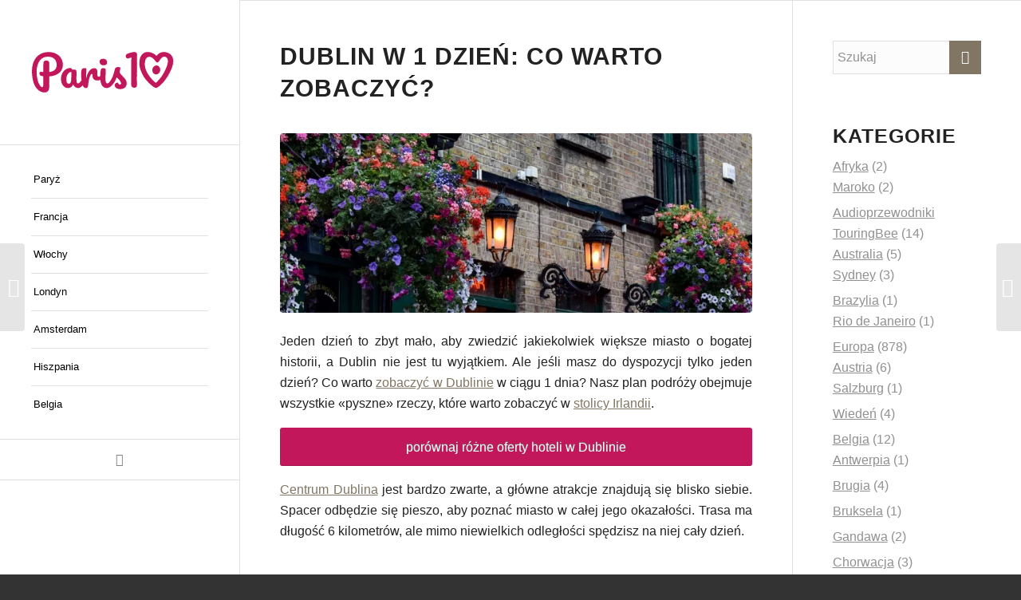

--- FILE ---
content_type: text/html; charset=UTF-8
request_url: https://paris10.pl/dublin-w-1-dzien-co-warto-zobaczyc/
body_size: 42466
content:
<!DOCTYPE html><html lang="pl-PL" class="html_stretched responsive av-preloader-disabled  html_header_left html_header_sidebar html_logo_left html_menu_right html_slim html_disabled html_mobile_menu_phone html_header_searchicon html_content_align_center html_elegant-blog html_modern-blog html_av-overlay-side html_av-overlay-side-classic html_av-submenu-noclone html_entry_id_4399 av-cookies-consent-show-message-bar av-cookies-cookie-consent-enabled av-cookies-can-opt-out av-cookies-user-silent-accept avia-cookie-check-browser-settings av-no-preview av-default-lightbox html_text_menu_active av-mobile-menu-switch-default"><head><script data-no-optimize="1" type="80123c2a526f69f02a3b991d-text/javascript">var litespeed_docref=sessionStorage.getItem("litespeed_docref");litespeed_docref&&(Object.defineProperty(document,"referrer",{get:function(){return litespeed_docref}}),sessionStorage.removeItem("litespeed_docref"));</script> <meta charset="UTF-8" /><meta name="viewport" content="width=device-width, initial-scale=1"><meta name='robots' content='index, follow, max-image-preview:large, max-snippet:-1, max-video-preview:-1' /><title>Dublin w 1 dzień: co warto zobaczyć? - Paris10.pl : wszystko o Paryżu</title><meta name="description" content="Nasza trasa piesza po Dublinie pozwoli Ci zwiedzić główne atrakcje miasta w ciągu jednego dnia." /><link rel="canonical" href="https://paris10.pl/dublin-w-1-dzien-co-warto-zobaczyc/" /><meta property="og:locale" content="pl_PL" /><meta property="og:type" content="article" /><meta property="og:title" content="Dublin w 1 dzień: co warto zobaczyć? - Paris10.pl : wszystko o Paryżu" /><meta property="og:description" content="Nasza trasa piesza po Dublinie pozwoli Ci zwiedzić główne atrakcje miasta w ciągu jednego dnia." /><meta property="og:url" content="https://paris10.pl/dublin-w-1-dzien-co-warto-zobaczyc/" /><meta property="og:site_name" content="Paris10.pl : wszystko o Paryżu" /><meta property="article:published_time" content="2022-06-16T02:16:46+00:00" /><meta property="article:modified_time" content="2023-10-27T18:10:15+00:00" /><meta property="og:image" content="https://paris10.pl/wp-content/uploads/2022/06/1-pixabay.jpg" /><meta property="og:image:width" content="1920" /><meta property="og:image:height" content="1280" /><meta property="og:image:type" content="image/jpeg" /><meta name="author" content="dalbhat" /><meta name="twitter:card" content="summary_large_image" /><meta name="twitter:label1" content="Napisane przez" /><meta name="twitter:data1" content="dalbhat" /><meta name="twitter:label2" content="Szacowany czas czytania" /><meta name="twitter:data2" content="7 minut" /> <script type="application/ld+json" class="yoast-schema-graph">{"@context":"https://schema.org","@graph":[{"@type":"Article","@id":"https://paris10.pl/dublin-w-1-dzien-co-warto-zobaczyc/#article","isPartOf":{"@id":"https://paris10.pl/dublin-w-1-dzien-co-warto-zobaczyc/"},"author":{"name":"dalbhat","@id":"https://paris10.pl/#/schema/person/dadc737f59cb5e9e147e5a6acb5515ba"},"headline":"Dublin w 1 dzień: co warto zobaczyć?","datePublished":"2022-06-16T02:16:46+00:00","dateModified":"2023-10-27T18:10:15+00:00","mainEntityOfPage":{"@id":"https://paris10.pl/dublin-w-1-dzien-co-warto-zobaczyc/"},"wordCount":1118,"commentCount":0,"publisher":{"@id":"https://paris10.pl/#organization"},"image":{"@id":"https://paris10.pl/dublin-w-1-dzien-co-warto-zobaczyc/#primaryimage"},"thumbnailUrl":"https://paris10.pl/wp-content/uploads/2022/06/1-pixabay.jpg","keywords":["Atrakcje","Co zobaczyć","Mapa","Plan podróży","Spacery"],"articleSection":["Dublin","Irlandia"],"inLanguage":"pl-PL","potentialAction":[{"@type":"CommentAction","name":"Comment","target":["https://paris10.pl/dublin-w-1-dzien-co-warto-zobaczyc/#respond"]}]},{"@type":"WebPage","@id":"https://paris10.pl/dublin-w-1-dzien-co-warto-zobaczyc/","url":"https://paris10.pl/dublin-w-1-dzien-co-warto-zobaczyc/","name":"Dublin w 1 dzień: co warto zobaczyć? - Paris10.pl : wszystko o Paryżu","isPartOf":{"@id":"https://paris10.pl/#website"},"primaryImageOfPage":{"@id":"https://paris10.pl/dublin-w-1-dzien-co-warto-zobaczyc/#primaryimage"},"image":{"@id":"https://paris10.pl/dublin-w-1-dzien-co-warto-zobaczyc/#primaryimage"},"thumbnailUrl":"https://paris10.pl/wp-content/uploads/2022/06/1-pixabay.jpg","datePublished":"2022-06-16T02:16:46+00:00","dateModified":"2023-10-27T18:10:15+00:00","description":"Nasza trasa piesza po Dublinie pozwoli Ci zwiedzić główne atrakcje miasta w ciągu jednego dnia.","breadcrumb":{"@id":"https://paris10.pl/dublin-w-1-dzien-co-warto-zobaczyc/#breadcrumb"},"inLanguage":"pl-PL","potentialAction":[{"@type":"ReadAction","target":["https://paris10.pl/dublin-w-1-dzien-co-warto-zobaczyc/"]}]},{"@type":"ImageObject","inLanguage":"pl-PL","@id":"https://paris10.pl/dublin-w-1-dzien-co-warto-zobaczyc/#primaryimage","url":"https://paris10.pl/wp-content/uploads/2022/06/1-pixabay.jpg","contentUrl":"https://paris10.pl/wp-content/uploads/2022/06/1-pixabay.jpg","width":1920,"height":1280,"caption":"Dublin w 1 dzień: co warto zobaczyć?"},{"@type":"BreadcrumbList","@id":"https://paris10.pl/dublin-w-1-dzien-co-warto-zobaczyc/#breadcrumb","itemListElement":[{"@type":"ListItem","position":1,"name":"⌂","item":"https://paris10.pl/paris10-pl-przewodnik-po-paryzu/"},{"@type":"ListItem","position":2,"name":"Europa","item":"https://paris10.pl/category/europa/"},{"@type":"ListItem","position":3,"name":"Irlandia","item":"https://paris10.pl/category/europa/irlandia/"},{"@type":"ListItem","position":4,"name":"Dublin","item":"https://paris10.pl/category/europa/irlandia/dublin/"},{"@type":"ListItem","position":5,"name":"Dublin w 1 dzień: co warto zobaczyć?"}]},{"@type":"WebSite","@id":"https://paris10.pl/#website","url":"https://paris10.pl/","name":"Paris10.pl : wszystko o Paryżu","description":"Paris10.pl : atrakcje, metro, hotele, muzea i mapy Paryża","publisher":{"@id":"https://paris10.pl/#organization"},"potentialAction":[{"@type":"SearchAction","target":{"@type":"EntryPoint","urlTemplate":"https://paris10.pl/?s={search_term_string}"},"query-input":{"@type":"PropertyValueSpecification","valueRequired":true,"valueName":"search_term_string"}}],"inLanguage":"pl-PL"},{"@type":"Organization","@id":"https://paris10.pl/#organization","name":"Paris10 Experience Limited","url":"https://paris10.pl/","logo":{"@type":"ImageObject","inLanguage":"pl-PL","@id":"https://paris10.pl/#/schema/logo/image/","url":"http://64.176.70.208/wp-content/uploads/2023/10/logo_10.svg","contentUrl":"http://64.176.70.208/wp-content/uploads/2023/10/logo_10.svg","width":1,"height":1,"caption":"Paris10 Experience Limited"},"image":{"@id":"https://paris10.pl/#/schema/logo/image/"}},{"@type":"Person","@id":"https://paris10.pl/#/schema/person/dadc737f59cb5e9e147e5a6acb5515ba","name":"dalbhat","image":{"@type":"ImageObject","inLanguage":"pl-PL","@id":"https://paris10.pl/#/schema/person/image/","url":"https://secure.gravatar.com/avatar/9f01de47c7261d2ae480ec5f57c81927aa3e0e28dbd8ea7bed35e1ea9bd6e298?s=96&d=mm&r=g","contentUrl":"https://secure.gravatar.com/avatar/9f01de47c7261d2ae480ec5f57c81927aa3e0e28dbd8ea7bed35e1ea9bd6e298?s=96&d=mm&r=g","caption":"dalbhat"},"url":"https://paris10.pl/author/dalbhat/"}]}</script> <link rel="alternate" type="application/rss+xml" title="Paris10.pl : wszystko o Paryżu &raquo; Kanał z wpisami" href="https://paris10.pl/feed/" /><link rel="alternate" type="application/rss+xml" title="Paris10.pl : wszystko o Paryżu &raquo; Kanał z komentarzami" href="https://paris10.pl/comments/feed/" /><link rel="alternate" type="application/rss+xml" title="Paris10.pl : wszystko o Paryżu &raquo; Dublin w 1 dzień: co warto zobaczyć? Kanał z komentarzami" href="https://paris10.pl/dublin-w-1-dzien-co-warto-zobaczyc/feed/" /><link rel="alternate" title="oEmbed (JSON)" type="application/json+oembed" href="https://paris10.pl/wp-json/oembed/1.0/embed?url=https%3A%2F%2Fparis10.pl%2Fdublin-w-1-dzien-co-warto-zobaczyc%2F" /><link rel="alternate" title="oEmbed (XML)" type="text/xml+oembed" href="https://paris10.pl/wp-json/oembed/1.0/embed?url=https%3A%2F%2Fparis10.pl%2Fdublin-w-1-dzien-co-warto-zobaczyc%2F&#038;format=xml" /><style id="litespeed-ccss">html{min-width:910px}html.responsive{min-width:0}.container{position:relative;width:100%;margin:0 auto;padding:0 50px;clear:both}.inner-container{position:relative;height:100%;width:100%}.container_wrap{clear:both;position:relative;border-top-style:solid;border-top-width:1px}.units{float:left;display:inline;margin-left:50px;position:relative;z-index:1;min-height:1px}#wrap_all{width:100%;position:static;z-index:2;overflow:hidden}body .units.alpha{margin-left:0;clear:left}body .units.alpha{width:100%}.container .av-content-small.units{width:73%}.container{max-width:1010px}@media only screen and (min-width:768px) and (max-width:989px){.responsive #top{overflow-x:hidden}.responsive .container{max-width:782px}}@media only screen and (max-width:767px){.responsive #top{overflow-x:hidden}.responsive #top #wrap_all .container{width:85%;max-width:85%;margin:0 auto;padding-left:0;padding-right:0;float:none}.responsive .units{margin:0}.responsive #top .container .av-content-small{margin:0;margin-bottom:20px;width:100%}}.container:after{content:"20";display:block;height:0;clear:both;visibility:hidden}.clearfix:before,.clearfix:after,.widget:before,.widget:after{content:'20';display:block;overflow:hidden;visibility:hidden;width:0;height:0}.clearfix:after{clear:both}.clearfix{zoom:1}html,body,div,span,h1,h3,p,a,img,small,strong,ul,li,form,label,article,aside,header,nav,section,time{margin:0;padding:0;border:0;font-size:100%;font:inherit;vertical-align:baseline}article,aside,header,nav,section{display:block}body{line-height:1em}ul{list-style:none}*{-moz-box-sizing:border-box;-webkit-box-sizing:border-box;box-sizing:border-box}html.responsive,.responsive body{overflow-x:hidden}body{font:13px/1.65em "HelveticaNeue","Helvetica Neue",Helvetica,Arial,sans-serif;color:#444;-webkit-text-size-adjust:100%}h1,h3{font-weight:600}#top h3 a{font-weight:inherit;text-decoration:none;color:inherit}h1{font-size:34px;line-height:1.1em;margin-bottom:14px}h3{font-size:20px;line-height:1.1em;margin-bottom:8px}p{margin:.85em 0}strong{font-weight:700}small{font-size:80%}a{text-decoration:none;outline:0;max-width:100%;max-width:none}a:visited{outline:0;text-decoration:underline}#top .avia_hidden_link_text{display:none}ul{margin-bottom:20px}ul{list-style:none outside;margin-left:7px}.entry-content-wrapper ul{list-style:disc outside}ul ul{margin:4px 0 5px 30px}ul ul li{margin-bottom:6px}.entry-content-wrapper li{margin-left:1em;padding:3px 0}.entry-content-wrapper div li{text-indent:0}img,a img{border:none;padding:0;margin:0;display:inline-block;max-width:100%;height:auto}small.avia-copyright{display:none}input[type=submit],.button{padding:9px 22px;border:none;-webkit-appearance:none;border-radius:0}[data-av_icon]:before{-webkit-font-smoothing:antialiased;-moz-osx-font-smoothing:grayscale;font-weight:400;content:attr(data-av_icon);speak:never}#top form{margin-bottom:20px}#top input[type=text]{-webkit-appearance:none;border:1px solid #e1e1e1;padding:8px 6px;outline:none;font:1em "HelveticaNeue","Helvetica Neue",Helvetica,Arial,sans-serif;color:#777;margin:0;width:100%;display:block;margin-bottom:20px;background:#fff;border-radius:0}#top label{font-weight:700;font-size:.92em}#top input[type=checkbox]{display:inline}#top label span{font-weight:400;font-size:13px;color:#444}.hidden{position:absolute;top:0;visibility:hidden}#header{position:relative;z-index:501;width:100%;background:0 0}#header_main .container,.main_menu ul:first-child>li a{height:88px;line-height:88px}#header_main{border-bottom-width:1px;border-bottom-style:solid;z-index:1}.header_bg{position:absolute;top:0;left:0;width:100%;height:100%;opacity:.95;filter:alpha(opacity=95);z-index:0;-webkit-perspective:1000px;-webkit-backface-visibility:hidden}.html_header_sidebar #top #header{width:300px;position:absolute;min-height:100%;border-bottom:none}.html_header_sidebar #top #header_main{border-top:none}.html_header_sidebar #header .container{width:100%;height:auto;line-height:1.3em;padding:0;float:none;max-width:100%}.html_header_sidebar .header_bg{opacity:1;filter:alpha(opacity=95)}.html_header_left #main{margin-left:300px;position:relative;border-left-style:solid;border-left-width:1px}.html_header_sidebar .logo{position:relative;clear:both;padding:40px;border-bottom-style:solid;border-bottom-width:1px;height:auto;max-height:none;width:100%}.html_header_sidebar .logo svg{width:100%;max-height:none;padding:0;height:auto}.html_header_sidebar .main_menu{position:relative;clear:both;z-index:200}.html_header_sidebar #header .av-main-nav,.html_header_sidebar #header .av-main-nav-wrap{width:100%}.html_header_sidebar #header .av-main-nav{padding:20px 0}.html_header_sidebar #header .av-main-nav>li{float:none;display:block;margin:0 13%}.html_header_sidebar #header .av-main-nav>li>a{line-height:1.3em;height:auto;padding:15px 3px;border-bottom-style:solid;border-bottom-width:1px;margin:0 auto}.html_header_sidebar #header .av-main-nav>li>a .avia-menu-text{font-size:inherit;font-weight:400;display:block}.html_header_sidebar #header .av-main-nav>li:last-child>a{border:none}.html_header_sidebar #header .av-main-nav>li:nth-last-child(2)>a{border:none}.html_header_sidebar #header .avia-menu-fx{display:none}.html_header_sidebar .av-main-nav ul{border-top-width:1px}.html_header_left .av-main-nav ul{top:0;left:100%;box-shadow:5px 5px 15px rgba(0,0,0,.1)}.html_header_sidebar #top .av-main-nav ul a{padding:12px 15px}.html_header_sidebar .container_wrap{width:100%}.html_header_sidebar .av-sidebar-social-container{position:relative;clear:both;overflow:hidden}.html_header_sidebar #top #header .social_bookmarks{position:relative;top:0;margin:0;border-top-style:solid;border-top-width:1px;clear:both;display:table;width:100%;table-layout:fixed}.html_header_sidebar #top #header .social_bookmarks li{float:none;display:table-cell;text-align:center}.html_header_sidebar #top #header .social_bookmarks li.social_icon_1 a{border:none}.html_header_sidebar #top #header .social_bookmarks li a{width:100%;border-radius:0;border-left-style:solid;border-left-width:1px;padding:10px 0}.html_header_sidebar .container_wrap_first{float:left}.av-hamburger{padding:0;display:inline-block;font:inherit;color:inherit;text-transform:none;background-color:transparent;border:0;margin:0;overflow:visible}.av-hamburger-box{width:35px;height:24px;display:inline-block;position:relative}.av-hamburger-inner{display:block;top:50%;margin-top:-2px}.av-hamburger-inner,.av-hamburger-inner:before,.av-hamburger-inner:after{width:40px;height:3px;background-color:#000;border-radius:3px;position:absolute}.av-hamburger-inner:before,.av-hamburger-inner:after{content:"";display:block}.av-hamburger-inner:before{top:-10px}.av-hamburger-inner:after{bottom:-10px}.av-burger-menu-main{display:none}.av-burger-menu-main a{padding-left:10px}.av-hamburger strong{display:none}.av-hamburger-box{height:8px}.av-hamburger-inner,.av-hamburger-inner:before,.av-hamburger-inner:after{width:100%}.html_header_sidebar #top div .av-burger-menu-main{display:none}div .logo{float:left;position:absolute;left:0;z-index:1}.logo,.logo a{overflow:hidden;position:relative;display:block;height:100%}.logo svg{padding:0;display:block;width:auto;height:auto;max-height:100%;image-rendering:auto;position:relative;z-index:2;height:100%;height:auto}.logo svg{height:100%}.main_menu{clear:none;position:absolute;z-index:100;line-height:30px;height:100%;margin:0;right:0}.av-main-nav-wrap{float:left;position:relative;z-index:3}.av-main-nav-wrap ul{margin:0;padding:0}.av-main-nav{z-index:110;position:relative}.av-main-nav ul{display:none;margin-left:0;left:0;position:absolute;top:100%;width:208px;z-index:2;padding:0;box-shadow:0 8px 15px rgba(0,0,0,.1);margin-top:-1px}.av-main-nav ul li{margin:0;padding:0;width:100%}.av-main-nav ul li a{border-right-style:solid;border-right-width:1px;border-left-style:solid;border-left-width:1px}.av-main-nav ul li:last-child>a{border-bottom-style:solid;border-bottom-width:1px}.av-main-nav li{float:left;position:relative;z-index:20}.av-main-nav>li>ul{border-top-width:2px;border-top-style:solid}.av-main-nav>li{line-height:30px}.av-main-nav li a{max-width:none}.av-main-nav>li>a{display:block;text-decoration:none;padding:0 13px;font-weight:400;font-weight:600;font-size:13px}#top .av-main-nav ul a{width:100%;height:auto;float:left;text-align:left;line-height:23px;padding:8px 15px;font-size:12px;min-height:23px;max-width:none;text-decoration:none;font-family:inherit}.avia-menu-fx{position:absolute;bottom:-1px;height:2px;z-index:10;width:100%;left:0;opacity:0;visibility:hidden}.avia-menu-fx .avia-arrow-wrap{height:10px;width:10px;position:absolute;top:-10px;left:50%;margin-left:-5px;overflow:hidden;display:none;visibility:hidden}.avia-menu-fx .avia-arrow-wrap .avia-arrow{top:10px}.main_menu .avia-bullet{display:none}.avia-bullet{display:block;position:absolute;height:0;width:0;top:51%;margin-top:-3px;left:-3px;border-top:3px solid transparent!important;border-bottom:3px solid transparent!important;border-left:3px solid green}#searchform #searchsubmit,.iconfont{font-size:17px}.avia-arrow{height:10px;width:10px;position:absolute;top:-6px;left:50%;margin-left:-5px;-webkit-transform:rotate(45deg);transform:rotate(45deg);border-width:1px;border-style:solid;visibility:hidden}#top #searchform{margin:0;padding:0}#top #searchform>div{position:relative;max-width:300px}#top .widget #searchform>div{margin:0;max-width:100%}#top #s{width:100%;position:relative;padding:11px 47px 11px 5px;z-index:1;margin:0;box-shadow:none}#top #searchsubmit{width:40px;height:100%;line-height:40px;padding:0;position:absolute;right:0;top:0;z-index:2;margin:0;border-radius:0;min-width:40px}#top .social_bookmarks{height:30px;z-index:150;-webkit-backface-visibility:hidden;margin:0 0 0 -9px}#top .social_bookmarks li{height:100%;float:left;padding:0;border-right-style:solid;border-right-width:1px;display:block;width:30px}#top #header .social_bookmarks li:last-child{border-right-style:none;border-right-width:0}#top .social_bookmarks li a{float:left;width:30px;line-height:30px;display:block;margin:0;outline:none;padding:0;min-height:30px;height:100%;overflow:visible;z-index:2;position:relative;text-align:center}#top #wrap_all .social_bookmarks,#top #wrap_all .social_bookmarks a,#top #wrap_all .social_bookmarks li{background:0 0}#top .av-logo-container .social_bookmarks li{border:none}#top .av-logo-container .social_bookmarks li a{border-radius:100px}.content,.sidebar{padding-top:50px;padding-bottom:50px;-webkit-box-sizing:content-box;-moz-box-sizing:content-box;box-sizing:content-box;min-height:1px;z-index:1}#top #main .sidebar{border-left-style:solid;border-left-width:1px;margin-left:0;float:none;width:auto;overflow:hidden;display:block;clear:none}.inner_sidebar{margin-left:50px}.content{border-right-style:solid;border-right-width:1px;margin-right:-1px}.content .entry-content-wrapper{padding-right:50px}.container .minor-meta{font-size:.9em}.post{clear:both;width:100%;float:left;position:relative}.entry-content-wrapper .post-title{font-size:21px;line-height:1.3em}#top .avia-post-nav{position:fixed;height:110px;top:50%;background:#aaa;background:rgba(0,0,0,.1);color:#fff;margin-top:-55px;padding:15px;text-decoration:none;z-index:501;-webkit-transform:translate3d(0,0,0)}.avia-post-nav .label{position:absolute;top:50%;height:22px;line-height:22px;margin-top:-11px;font-size:24px}.avia-post-nav .entry-image{height:80px;width:80px;display:block}.avia-post-nav .entry-image img{border-radius:100px;display:block}.avia-post-prev{left:0;border-top-right-radius:4px;border-bottom-right-radius:4px}.avia-post-prev .label{left:10px}.avia-post-next{right:0;border-top-left-radius:4px;border-bottom-left-radius:4px}.avia-post-next .label{right:10px}.avia-post-next.with-image{text-align:right}.avia-post-nav .entry-info{display:block;height:80px;width:220px;display:table}.avia-post-next .entry-info{margin:0 20px 0 1px}.avia-post-prev .entry-info{margin:0 1px 0 20px}.avia-post-nav .entry-info span{display:table-cell;vertical-align:middle;font-size:13px;line-height:1.65em}.avia-post-nav .entry-info-wrap{width:1px;overflow:hidden;display:block}.widgettitle{font-weight:600;text-transform:uppercase;letter-spacing:1px;font-size:1.1em}.widget{clear:both;position:relative;padding:30px 0;float:none}#footer{padding:15px 0 30px;z-index:1}#scroll-top-link{position:fixed;border-radius:2px;height:50px;width:50px;line-height:50px;text-decoration:none;text-align:center;opacity:0;right:50px;bottom:50px;z-index:1030;visibility:hidden}@media only screen and (max-width:989px){.responsive.html_header_sidebar #top #header{width:27%}.responsive.html_header_left #main{margin-left:27%}.responsive.html_header_sidebar #header .av-main-nav{padding:4% 0}.responsive.html_header_sidebar #header .av-main-nav>li{margin:0 10%}.responsive.html_header_sidebar #header .av-main-nav>li>a .avia-menu-text{font-size:14px}.responsive.html_header_sidebar .logo{padding:10%}.responsive #top .avia-post-prev{left:0}.responsive #top .avia-post-next{right:0}.responsive .avia-cookie-consent-button{margin:.5em}}@media only screen and (min-width:768px) and (max-width:989px){.responsive .main_menu ul:first-child>li>a{padding:0 10px}.responsive #top .header_bg{opacity:1;filter:alpha(opacity=100)}.responsive #main .container_wrap:first-child{border-top:none}.responsive .logo{float:left}}@media only screen and (max-width:767px){.responsive .template-blog .blog-meta,.responsive .post_author_timeline,.responsive #top #main .sidebar{display:none}.responsive .content .entry-content-wrapper{padding:0}.responsive .content{border:none}.responsive .big-preview{padding:0 0 10px}.responsive #top .avia-post-nav{display:none}.responsive #top #wrap_all #header{position:relative;width:100%;float:none;height:auto;margin:0!important;opacity:1;min-height:0}.responsive #top #main{padding-top:0!important;margin:0}.responsive #top #main .container_wrap:first-child{border-top:none}.responsive #top .logo{position:static;display:table;height:80px!important;float:none;padding:0;border:none;width:80%}.responsive .logo a{display:table-cell;vertical-align:middle}.responsive .logo svg{height:auto!important;width:auto;max-width:100%;display:block;max-height:80px}.responsive #header_main .container{height:auto!important}.responsive #top .header_bg{opacity:1;filter:alpha(opacity=1)}.responsive #header .social_bookmarks{padding-bottom:2px;width:100%;text-align:center;height:auto;line-height:.8em;margin:0}.responsive #header .social_bookmarks li{float:none;display:inline-block}.responsive .logo svg{margin:0}.responsive.html_header_sidebar #top #header .social_bookmarks{display:none}.responsive .av-burger-menu-main{display:block}.responsive #top #wrap_all .main_menu{top:0;height:80px;left:auto;right:0;display:block;position:absolute}.responsive .main_menu ul:first-child>li a{height:80px;line-height:80px}.responsive #top .av-main-nav .menu-item{display:none}.responsive #top .av-main-nav .menu-item-avia-special{display:block}.responsive #top #header .social_bookmarks{display:none}.responsive #top .av-logo-container .avia-menu{height:100%}.responsive #top #header_main>.container .main_menu .av-main-nav>li>a,.responsive #top #wrap_all .av-logo-container{height:80px;line-height:80px}.responsive #top #wrap_all .av-logo-container{padding:0}.responsive #top #header_main>.container .main_menu .av-main-nav>li>a{min-width:0;padding:0 0 0 20px;margin:0;border-style:none;border-width:0}.responsive #top #header .av-main-nav>li>a{background:0 0;color:inherit}.responsive.html_header_sidebar #main{border:none}.tagcloud a{padding:8px 20px;margin:0 8px 8px 0}.responsive #scroll-top-link{display:none}}@media only screen and (max-width:479px){.responsive #top #wrap_all #header .social_bookmarks{display:none}}.template-blog .blog-meta{float:left;margin-right:50px}.single-post .post_author_timeline{display:none}.big-preview{display:block;padding:0 50px 10px 131px}.big-preview a{display:block;position:relative;overflow:hidden}.big-preview.single-big{padding:0 50px 10px 0}.entry-content-wrapper .big-preview.single-big{padding:0 0 10px}.post-loop-1 .big-preview{position:relative;z-index:4}.big-preview img{display:block;border-radius:4px;position:relative;z-index:4;width:100%}.related-format-icon{position:absolute;text-align:center;top:1px;left:1px;bottom:1px;right:1px;opacity:0;filter:alpha(opacity=0)}.related-format-icon-inner{position:absolute;height:30px;font-size:30px;line-height:30px;top:50%;margin-top:-15px;left:0;width:100%}#top .av-related-style-full .related-format-icon{width:58px;height:58px;bottom:auto;right:auto;border-radius:100px}.html_elegant-blog #top .post-entry .post-title{text-align:center;font-size:30px;text-transform:uppercase;padding:0 0 15px;letter-spacing:2px;line-height:1.3em;margin-bottom:10px}.html_elegant-blog #top .post-entry .blog-categories{text-align:center;display:block;font-weight:700;position:relative}.html_elegant-blog #top .post-entry .minor-meta{text-transform:uppercase}.html_elegant-blog .av-vertical-delimiter{display:block;margin:0 auto;width:40px;border-top-width:3px;border-top-style:solid;padding-bottom:16px}.html_elegant-blog .entry-content-wrapper .big-preview.single-big{margin-top:20px}.html_elegant-blog #top .big-preview{padding-left:0;padding-right:0}.html_modern-blog #top .post-entry .post-title{font-size:2em;text-align:left;letter-spacing:1px}.html_modern-blog #top .post-entry .blog-categories{text-align:left;font-weight:400;font-size:.8em;top:-25px}.html_modern-blog .av-vertical-delimiter{margin:0}.html_modern-blog .av-vertical-delimiter{display:none}#top .av-blog-meta-category-disabled .minor-meta.blog-categories{display:none}.avia-button{color:#777;border-color:#e1e1e1;background-color:#f8f8f8}body div .avia-button{border-radius:3px;padding:10px;font-size:12px;text-decoration:none;display:inline-block;border-bottom-style:solid;border-bottom-width:1px;margin:3px 0;line-height:1.2em;position:relative;font-weight:400;text-align:center;max-width:100%}#reply-title{font-weight:600;letter-spacing:1px}#reply-title small,#commentform label{font-size:.85em;display:block;letter-spacing:0;text-transform:none;padding-top:8px;line-height:1.5em;font-weight:400}.comment_meta_container{clear:both;float:none}#cancel-comment-reply-link{display:inline-block;font-size:10px}#commentform p{position:relative;padding:0 0 10px;margin:0}#reply-title small a{float:right}#commentform label{position:absolute;left:245px;font-size:11px;top:0;font-weight:700}.comment-notes,#commentform .comment-form-comment label{display:none}#reply-title{display:none}#reply-title small{display:inline}.template-blog .post .entry-content-wrapper{overflow:hidden}.av-special-heading{width:100%;clear:both;display:block;margin-top:50px;position:relative}body .av-special-heading .av-special-heading-tag{padding:0;margin:0;float:left}.special-heading-border{position:relative;overflow:hidden}.av-special-heading-h3 .special-heading-border{height:1.9em}.special-heading-inner-border{display:block;width:100%;margin-left:15px;border-top-style:solid;border-top-width:1px;position:relative;top:50%;opacity:.15;filter:alpha(opacity=15)}.modern-quote .av-special-heading-tag{font-weight:300}body .av-special-heading.blockquote>*{white-space:normal;float:none}body .av-special-heading.blockquote .special-heading-border{display:none}.hr{clear:both;display:block;width:100%;height:25px;line-height:25px;position:relative;margin:30px 0;float:left}.hr-inner{width:100%;position:absolute;height:1px;left:0;top:50%;width:100%;margin-top:-1px;border-top-width:1px;border-top-style:solid}.hr-custom{margin:0;display:block;min-height:21px;height:auto;overflow:hidden;white-space:nowrap;width:100%;float:left}.hr-custom .hr-inner{display:inline-block;position:relative;vertical-align:middle}.hr-custom.hr-left{text-align:left}#top .tabcontainer{background:0 0}.tabcontainer{margin:30px 0;position:relative;width:100%;clear:both;overflow:hidden;background:0 0}.tab_inner_content{margin:11px 0;left:-200%;position:relative}.active_tab_content .tab_inner_content{left:0;position:relative}.sidebar_tab .tab_content{overflow:hidden;clear:none;left:-1px}.sidebar_tab_left .active_tab.tab{width:100.5%;border-right:none}.noborder_tabs.sidebar_tab_left .tab_content{border:none;box-shadow:-8px 0px 20px -10px rgba(0,0,0,.2);left:0;padding:0 0 0 30px}.noborder_tabs.sidebar_tab_left .tab{border-left:none}.noborder_tabs .tab:first-child{border-top:none}@media only screen and (max-width:767px){.responsive .tabcontainer{border-width:1px;border-style:solid;border-top:none;overflow:hidden}.responsive .tabcontainer .tab_content,.responsive .tabcontainer .tab{width:100%;max-width:100%;border-left:none;border-right:0;left:0;top:0;min-height:0!important}.responsive .tabcontainer .tab_content{border-bottom:none;padding:15px 30px;clear:both}}ul{box-sizing:border-box}:root{--wp--preset--font-size--normal:16px;--wp--preset--font-size--huge:42px}body{--wp--preset--color--black:#000;--wp--preset--color--cyan-bluish-gray:#abb8c3;--wp--preset--color--white:#fff;--wp--preset--color--pale-pink:#f78da7;--wp--preset--color--vivid-red:#cf2e2e;--wp--preset--color--luminous-vivid-orange:#ff6900;--wp--preset--color--luminous-vivid-amber:#fcb900;--wp--preset--color--light-green-cyan:#7bdcb5;--wp--preset--color--vivid-green-cyan:#00d084;--wp--preset--color--pale-cyan-blue:#8ed1fc;--wp--preset--color--vivid-cyan-blue:#0693e3;--wp--preset--color--vivid-purple:#9b51e0;--wp--preset--color--metallic-red:#b02b2c;--wp--preset--color--maximum-yellow-red:#edae44;--wp--preset--color--yellow-sun:#ee2;--wp--preset--color--palm-leaf:#83a846;--wp--preset--color--aero:#7bb0e7;--wp--preset--color--old-lavender:#745f7e;--wp--preset--color--steel-teal:#5f8789;--wp--preset--color--raspberry-pink:#d65799;--wp--preset--color--medium-turquoise:#4ecac2;--wp--preset--gradient--vivid-cyan-blue-to-vivid-purple:linear-gradient(135deg,rgba(6,147,227,1) 0%,#9b51e0 100%);--wp--preset--gradient--light-green-cyan-to-vivid-green-cyan:linear-gradient(135deg,#7adcb4 0%,#00d082 100%);--wp--preset--gradient--luminous-vivid-amber-to-luminous-vivid-orange:linear-gradient(135deg,rgba(252,185,0,1) 0%,rgba(255,105,0,1) 100%);--wp--preset--gradient--luminous-vivid-orange-to-vivid-red:linear-gradient(135deg,rgba(255,105,0,1) 0%,#cf2e2e 100%);--wp--preset--gradient--very-light-gray-to-cyan-bluish-gray:linear-gradient(135deg,#eee 0%,#a9b8c3 100%);--wp--preset--gradient--cool-to-warm-spectrum:linear-gradient(135deg,#4aeadc 0%,#9778d1 20%,#cf2aba 40%,#ee2c82 60%,#fb6962 80%,#fef84c 100%);--wp--preset--gradient--blush-light-purple:linear-gradient(135deg,#ffceec 0%,#9896f0 100%);--wp--preset--gradient--blush-bordeaux:linear-gradient(135deg,#fecda5 0%,#fe2d2d 50%,#6b003e 100%);--wp--preset--gradient--luminous-dusk:linear-gradient(135deg,#ffcb70 0%,#c751c0 50%,#4158d0 100%);--wp--preset--gradient--pale-ocean:linear-gradient(135deg,#fff5cb 0%,#b6e3d4 50%,#33a7b5 100%);--wp--preset--gradient--electric-grass:linear-gradient(135deg,#caf880 0%,#71ce7e 100%);--wp--preset--gradient--midnight:linear-gradient(135deg,#020381 0%,#2874fc 100%);--wp--preset--duotone--dark-grayscale:url('#wp-duotone-dark-grayscale');--wp--preset--duotone--grayscale:url('#wp-duotone-grayscale');--wp--preset--duotone--purple-yellow:url('#wp-duotone-purple-yellow');--wp--preset--duotone--blue-red:url('#wp-duotone-blue-red');--wp--preset--duotone--midnight:url('#wp-duotone-midnight');--wp--preset--duotone--magenta-yellow:url('#wp-duotone-magenta-yellow');--wp--preset--duotone--purple-green:url('#wp-duotone-purple-green');--wp--preset--duotone--blue-orange:url('#wp-duotone-blue-orange');--wp--preset--font-size--small:1rem;--wp--preset--font-size--medium:1.125rem;--wp--preset--font-size--large:1.75rem;--wp--preset--font-size--x-large:clamp(1.75rem,3vw,2.25rem);--wp--preset--spacing--20:.44rem;--wp--preset--spacing--30:.67rem;--wp--preset--spacing--40:1rem;--wp--preset--spacing--50:1.5rem;--wp--preset--spacing--60:2.25rem;--wp--preset--spacing--70:3.38rem;--wp--preset--spacing--80:5.06rem;--wp--preset--shadow--natural:6px 6px 9px rgba(0,0,0,.2);--wp--preset--shadow--deep:12px 12px 50px rgba(0,0,0,.4);--wp--preset--shadow--sharp:6px 6px 0px rgba(0,0,0,.2);--wp--preset--shadow--outlined:6px 6px 0px -3px rgba(255,255,255,1),6px 6px rgba(0,0,0,1);--wp--preset--shadow--crisp:6px 6px 0px rgba(0,0,0,1)}body{margin:0;--wp--style--global--content-size:800px;--wp--style--global--wide-size:1130px}body{padding-top:0;padding-right:0;padding-bottom:0;padding-left:0}#top .av-toggle-switch{display:block;margin-bottom:10px;margin-top:10px;opacity:0;text-align:left}#top .av-toggle-switch input[type=checkbox]{display:none}#top .av-toggle-switch label{-webkit-touch-callout:none}#top .av-toggle-switch label .toggle-track{display:block;height:27px;width:54px;background:rgba(0,0,0,.08);border-radius:100px;position:relative;margin-right:15px;border:1px solid rgba(0,0,0,.15);clear:both;vertical-align:bottom;float:left}#top .av-toggle-switch .toggle-track:before{content:'';display:inline;height:25px;width:25px;background:#fff;border-radius:100px;position:absolute;top:0;right:0;box-shadow:rgba(0,0,0,.2) 0px 1px 1px 1px}#top .av-toggle-switch input[type=checkbox]:checked+.toggle-track:before{right:27px}#top .av-toggle-switch input[type=checkbox]:checked+.toggle-track{background:#5dceba}#top .av-toggle-switch .toggle-label-content{color:inherit;font-weight:700;display:block;overflow:hidden;font-size:inherit}#top .avia-cookie-consent-modal-buttons-wrap{text-align:center}@media screen{.sidebar .widget:first-child{padding-top:0;border-top-style:none;border-top-width:0}.tagcloud a{font-size:11px!important;padding:2px 8px;margin:0 1px 1px 0;display:block;float:left;border-style:solid;border-width:1px;text-decoration:none}.widget_tag_cloud h3{border:none}}:root{--enfold-socket-color-bg:#333;--enfold-socket-color-bg2:#555;--enfold-socket-color-primary:#fff;--enfold-socket-color-secondary:#aaa;--enfold-socket-color-color:#eee;--enfold-socket-color-meta:#999;--enfold-socket-color-heading:#fff;--enfold-socket-color-border:#444;--enfold-footer-color-bg:#222;--enfold-footer-color-bg2:#333;--enfold-footer-color-primary:#fff;--enfold-footer-color-secondary:#aaa;--enfold-footer-color-color:#ddd;--enfold-footer-color-meta:#919191;--enfold-footer-color-heading:#919191;--enfold-footer-color-border:#444;--enfold-alternate-color-bg:#fcfcfc;--enfold-alternate-color-bg2:#fff;--enfold-alternate-color-primary:#c2185c;--enfold-alternate-color-secondary:#444;--enfold-alternate-color-color:#666;--enfold-alternate-color-meta:#8f8f8f;--enfold-alternate-color-heading:#222;--enfold-alternate-color-border:#e1e1e1;--enfold-main-color-bg:#fff;--enfold-main-color-bg2:#fcfcfc;--enfold-main-color-primary:#817563;--enfold-main-color-secondary:#444;--enfold-main-color-color:#222;--enfold-main-color-meta:#919191;--enfold-main-color-heading:#222;--enfold-main-color-border:#e1e1e1;--enfold-header-color-bg:#fff;--enfold-header-color-bg2:#f8f8f8;--enfold-header-color-primary:#c2185c;--enfold-header-color-secondary:#444;--enfold-header-color-color:#333;--enfold-header-color-meta:gray;--enfold-header-color-heading:#000;--enfold-header-color-border:#e1e1e1;--enfold-header_burger_color:inherit;--enfold-header_replacement_menu_color:inherit;--enfold-header_replacement_menu_hover_color:inherit;--enfold-font-family-theme-body:"HelveticaNeue","Helvetica Neue",Helvetica,Arial,sans-serif;--enfold-font-size-theme-content:13px;--enfold-font-size-theme-h1:34px;--enfold-font-size-theme-h2:28px;--enfold-font-size-theme-h3:20px;--enfold-font-size-theme-h4:18px;--enfold-font-size-theme-h5:16px;--enfold-font-size-theme-h6:14px;--enfold-font-size-content-font:16px;--enfold-font-size-mini-content-font:14px}body{font-size:16px}@media only screen and (max-width:479px){body{font-size:14px}}html,#scroll-top-link{background-color:#333}#scroll-top-link{color:#eee;border:1px solid #444}.footer_color{border-color:#444}.footer_color{background-color:#222;color:#ddd}.footer_color ::-webkit-input-placeholder{color:#919191}.footer_color ::-moz-placeholder{color:#919191;opacity:1}.footer_color :-ms-input-placeholder{color:#919191}.main_color,.main_color div,.main_color header,.main_color main,.main_color aside,.main_color article,.main_color section,.main_color span,.main_color h1,.main_color h3,.main_color p,.main_color a,.main_color img,.main_color small,.main_color strong,.main_color ul,.main_color li,.main_color form,.main_color label,.main_color article,.main_color aside,.main_color header,.main_color section,.main_color time{border-color:#e1e1e1}.main_color,.main_color .post-format-icon,.main_color .related-format-icon,#top .main_color .av-related-style-full .related-format-icon{background-color:#fff;color:#222}.main_color h1,.main_color h3{color:#222}.main_color .sidebar,.main_color .sidebar a,.main_color .minor-meta,.main_color .minor-meta a,.html_modern-blog #top div .main_color .blog-categories a{color:#919191}.main_color .special-heading-inner-border{border-color:#222}.main_color a,.main_color strong,.main_color #commentform .required,.html_elegant-blog #top .main_color .blog-categories a{color:#817563}div .main_color .button,.main_color input[type=submit]{background-color:#817563;color:#fff;border-color:#605341}.main_color ::-webkit-input-placeholder{color:#919191}.main_color ::-moz-placeholder{color:#919191;opacity:1}.main_color :-ms-input-placeholder{color:#919191}#top .main_color .avia-color-theme-color-highlight{color:#fff;border-color:#444;background-color:#444}#top .main_color input[type=text]{border-color:#e1e1e1;background-color:#fcfcfc;color:#919191}.main_color .required{color:#817563}div .main_color .tabcontainer .active_tab_content,div .main_color .tabcontainer .active_tab{background-color:#fcfcfc;color:#222}#top .main_color .tabcontainer .tab.active_tab{color:#222}.main_color .sidebar_tab,.main_color .tabcontainer .tab{color:#919191}div .main_color .tabcontainer.noborder_tabs .active_tab_content,div .main_color .tabcontainer.noborder_tabs .active_tab{color:#222;background-color:#fff}@media only screen and (max-width:767px){.responsive #top .main_color .tabcontainer .active_tab{background-color:#444;color:#fff}.responsive #top .main_color .tabcontainer{border-color:#e1e1e1}.responsive #top .main_color .active_tab_content{background-color:#fcfcfc}}#main{border-color:#e1e1e1}.html_stretched #wrap_all{background-color:#fff}.header_color,.header_color div,.header_color nav,.header_color span,.header_color a,.header_color strong,.header_color ul,.header_color li,.header_color nav{border-color:#e1e1e1}.header_color{background-color:#fff;color:#333}.header_color .social_bookmarks a{color:gray}.header_color a,.header_color strong{color:#c2185c}.header_color .avia-menu-fx,.header_color .avia-menu-fx .avia-arrow{background-color:#c2185c;color:#fff;border-color:#a0063a}.header_color .avia-bullet{border-color:#c2185c}.header_color ::-webkit-input-placeholder{color:gray}.header_color ::-moz-placeholder{color:gray;opacity:1}.header_color :-ms-input-placeholder{color:gray}.header_color .header_bg,.header_color .main_menu ul ul,.header_color .main_menu .menu ul li a{background-color:#fff;color:gray}.header_color .main_menu ul:first-child>li>a{color:gray}#main{background-color:#fff}.html_header_sidebar #header .av-main-nav>li>a .avia-menu-text{color:#000}html.html_header_sidebar #wrap_all{background-color:#fff}.header_color .av-hamburger-inner,.header_color .av-hamburger-inner:before,.header_color .av-hamburger-inner:after{background-color:gray}h1,h3,.html_elegant-blog #top .minor-meta{font-family:'roboto',Helvetica,Arial,sans-serif}:root{--enfold-font-family-heading:'roboto',Helvetica,Arial,sans-serif}body.roboto{font-family:'roboto',Helvetica,Arial,sans-serif}:root{--enfold-font-family-body:'roboto',Helvetica,Arial,sans-serif}.container{width:100%}.container .av-content-small.units{width:73%}.responsive .container{max-width:1310px}.post-meta-infos>time{display:none}.big-preview.single-big a{display:contents}#top .avia-button{color:#fff;border-color:#a5144b;background-color:#c2185b;text-shadow:none;box-shadow:none}p{text-align:justify}a{text-decoration:underline}#top #wrap_all strong{color:#000}.post-title,.entry-title{word-wrap:normal;word-break:normal}#top .post-entry .post-title{font-size:16px}.html_modern-blog #top .post-entry .post-title{font-size:30px;line-height:40px}#top h3{font-size:25px;line-height:35px}.related-format-icon{display:none}@media (max-width:1200px){.html_modern-blog #top .post-entry .post-title{font-size:19px}}@media only screen and (max-width:1024px){.html_modern-blog #top .post-entry .post-title{font-size:21px;line-height:28px;letter-spacing:.5px}#top h3{font-size:18px;line-height:25px;letter-spacing:0px}}@media only screen and (max-width:870px){.html_modern-blog #top .post-entry .post-title{font-size:21px;line-height:28px;letter-spacing:.5px}#top aside{display:none}#top main{width:100%}}@media only screen and (max-width:767px){.responsive #top .logo{width:60%}}@media screen{.av-inline-modal{padding:20px;border-radius:4px;min-width:250px;max-width:800px;margin:0 auto;position:relative;display:none;opacity:0}.av-inline-modal{max-height:80vh;overflow:auto}.av-inline-modal .avia-cookie-consent-modal-buttons-wrap{padding-bottom:10px}}#top .avia-font-entypo-fontello,body .avia-font-entypo-fontello,html body [data-av_iconfont='entypo-fontello']:before{font-family:'entypo-fontello'}.fil0{fill:none}.fil2{fill:#c2185b}.fil1{fill:#c2185b;fill-rule:nonzero}#top .av-special-heading.av-av_heading-e9726c5b3ba47c61a37656c1e7d02a7a{margin:10px 0 0;padding-bottom:10px}#top .hr.av-jhe1dyat-381e073337cc8512c616f9ce78cc22d9{margin-top:0;margin-bottom:0}.hr.av-jhe1dyat-381e073337cc8512c616f9ce78cc22d9 .hr-inner{width:100%}</style><script src="/cdn-cgi/scripts/7d0fa10a/cloudflare-static/rocket-loader.min.js" data-cf-settings="80123c2a526f69f02a3b991d-|49"></script><link rel="preload" data-asynced="1" data-optimized="2" as="style" onload="this.onload=null;this.rel='stylesheet'" href="https://paris10.pl/wp-content/litespeed/ucss/89f23b5d2827b62efa63a2b56b642dd5.css?ver=0b48c" /><script type="litespeed/javascript">!function(a){"use strict";var b=function(b,c,d){function e(a){return h.body?a():void setTimeout(function(){e(a)})}function f(){i.addEventListener&&i.removeEventListener("load",f),i.media=d||"all"}var g,h=a.document,i=h.createElement("link");if(c)g=c;else{var j=(h.body||h.getElementsByTagName("head")[0]).childNodes;g=j[j.length-1]}var k=h.styleSheets;i.rel="stylesheet",i.href=b,i.media="only x",e(function(){g.parentNode.insertBefore(i,c?g:g.nextSibling)});var l=function(a){for(var b=i.href,c=k.length;c--;)if(k[c].href===b)return a();setTimeout(function(){l(a)})};return i.addEventListener&&i.addEventListener("load",f),i.onloadcssdefined=l,l(f),i};"undefined"!=typeof exports?exports.loadCSS=b:a.loadCSS=b}("undefined"!=typeof global?global:this);!function(a){if(a.loadCSS){var b=loadCSS.relpreload={};if(b.support=function(){try{return a.document.createElement("link").relList.supports("preload")}catch(b){return!1}},b.poly=function(){for(var b=a.document.getElementsByTagName("link"),c=0;c<b.length;c++){var d=b[c];"preload"===d.rel&&"style"===d.getAttribute("as")&&(a.loadCSS(d.href,d,d.getAttribute("media")),d.rel=null)}},!b.support()){b.poly();var c=a.setInterval(b.poly,300);a.addEventListener&&a.addEventListener("load",function(){b.poly(),a.clearInterval(c)}),a.attachEvent&&a.attachEvent("onload",function(){a.clearInterval(c)})}}}(this);</script> <link rel="https://api.w.org/" href="https://paris10.pl/wp-json/" /><link rel="alternate" title="JSON" type="application/json" href="https://paris10.pl/wp-json/wp/v2/posts/4399" /><link rel="EditURI" type="application/rsd+xml" title="RSD" href="https://paris10.pl/xmlrpc.php?rsd" /><meta name="generator" content="WordPress 6.9" /><link rel='shortlink' href='https://paris10.pl/?p=4399' /><meta name="smartbanner:title" content="TouringBee: Lebendige Audioguidesy"><meta name="smartbanner:author" content="www.touringbee.com"><meta name="smartbanner:price" content="von €5"><meta name="smartbanner:button" content="Siehe"><meta name="smartbanner:price-suffix-google" content=" - auf Google Play"><meta name="smartbanner:icon-google" content="https://lh3.googleusercontent.com/SEE4mUU200zLMuvlegmPfQDImx9o1GSAwZ_UsnhTgujELvBGckA1ZdDdAQJFCHVItw=s360-rw"><meta name="smartbanner:button-url-google" content="https://play.google.com/store/apps/details?id=com.ae.touringbee&referrer=utm_source%3Dhome_en%26utm_medium%website26utm_campaign%3DAndroidAppBanner"><meta name="smartbanner:enabled-platforms" content="android"><meta name="smartbanner:custom-design-modifier" content="ios"><meta name="apple-itunes-app" content="app-id=1415705651"/><link rel="profile" href="https://gmpg.org/xfn/11" /><link rel="alternate" type="application/rss+xml" title="Paris10.pl : wszystko o Paryżu RSS2 Feed" href="https://paris10.pl/feed/" /><link rel="pingback" href="https://paris10.pl/xmlrpc.php" />
<!--[if lt IE 9]><script src="https://paris10.pl/wp-content/themes/enfold/js/html5shiv.js"></script><![endif]--><link rel="icon" href="https://paris10.pl/wp-content/uploads/2022/08/cropped-paris10_favicon_196px-1-32x32.png" sizes="32x32" /><link rel="icon" href="https://paris10.pl/wp-content/uploads/2022/08/cropped-paris10_favicon_196px-1-192x192.png" sizes="192x192" /><link rel="apple-touch-icon" href="https://paris10.pl/wp-content/uploads/2022/08/cropped-paris10_favicon_196px-1-180x180.png" /><meta name="msapplication-TileImage" content="https://paris10.pl/wp-content/uploads/2022/08/cropped-paris10_favicon_196px-1-270x270.png" /></head><body id="top" class="wp-singular post-template-default single single-post postid-4399 single-format-standard wp-theme-enfold wp-child-theme-enfold-child stretched avia-mobile-no-animations rtl_columns av-curtain-numeric roboto  avia-responsive-images-support" itemscope="itemscope" itemtype="https://schema.org/WebPage" ><div id='wrap_all'><header id='header' class='all_colors header_color light_bg_color  av_header_left av_header_sidebar av_conditional_sticky' data-av_shrink_factor='50' role="banner" itemscope="itemscope" itemtype="https://schema.org/WPHeader" ><div  id='header_main' class='container_wrap container_wrap_logo'><div class='container av-logo-container'><div class='inner-container'><span class='logo avia-svg-logo'><a href='https://paris10.pl/' class='av-contains-svg'><svg xmlns="http://www.w3.org/2000/svg" xml:space="preserve" width="68.582mm" height="31.467mm" version="1.1" style="shape-rendering:geometricPrecision; text-rendering:geometricPrecision; image-rendering:optimizeQuality; fill-rule:evenodd; clip-rule:evenodd"
viewBox="0 0 23774.22 10908.16"
xmlns:xlink="http://www.w3.org/1999/xlink"
xmlns:xodm="http://www.corel.com/coreldraw/odm/2003">
<defs preserveAspectRatio="xMinYMid meet"><style type="text/css">.fil0 {fill:none}
    .fil2 {fill:#C2185B}
    .fil1 {fill:#C2185B;fill-rule:nonzero}</style></defs>
<g id="Layer_x0020_1">
<metadata id="CorelCorpID_0Corel-Layer"/>
<g id="_1603632132432">
<g>
<rect class="fil0" x="-0.02" y="-0.01" width="23774.22" height="10908.14"/>
</g>
<g>
<path class="fil1" d="M13865.81 7561.53c-95.4,0 -183.07,-28.67 -263.01,-85.9 -79.8,-57.2 -138.66,-147.4 -143.41,-269.04l-2.43 -62.95c-15.22,-393.76 -7.14,-2278.52 -2.84,-2704.04 4.33,-425.52 12.72,-752.86 25.2,-981.9l-430.34 125.97 -67.22 11.44c-72.55,0 -133.46,-28.63 -182.83,-85.9 -49.36,-57.2 -78.76,-122.13 -88.08,-194.61l-0.9 -51.51c-1.7,-72.55 13.59,-131.73 45.83,-177.49 32.24,-45.86 99.84,-91.66 202.76,-137.41 102.82,-45.86 259.61,-95.43 470.31,-148.89l233.09 -57.23c85.31,-19.07 156.55,-28.67 213.82,-28.67 110.72,0 197.42,28.67 260.13,85.9 62.74,57.27 100.74,137.38 114.01,240.44 5.89,45.86 6.14,95.4 2.01,148.89 -23.05,297.6 -32.41,2621.22 -25.38,4017.96 1.25,236.8 -120.25,354.94 -360.73,354.94z"/>
<path class="fil2" d="M15200.81 6133.59c333.45,536.76 1287.89,1449.43 1600.95,1449.43 286.86,0 1230.31,-767.21 1917,-2168.35 147.95,-301.8 289.84,-622.69 367,-953.64 172.77,-740.42 5.72,-1445.89 -830.48,-1691.08 -594.58,-174.33 -1065.13,70.99 -1387.83,475.57 -194.16,-217.53 -459.87,-381.84 -800.32,-475.57 -297.78,-81.95 -559.74,-75.19 -785.97,20.28 -552.88,233.44 -724.4,878.73 -730.78,1444.16 -7.73,688.84 346.72,1410.33 650.43,1899.21zm1734.24 -2004.28c199.85,48.95 342.22,-225.53 429.57,-361.7 165.35,-257.56 374.63,-486.32 691.44,-399.66 427.04,116.79 398.44,597.08 321.59,926.47 -15.04,64.37 -31.2,126.04 -48.53,184.8l-0.21 0.8c-188.75,639.68 -635.35,1423.81 -931.15,1772.86 -606.23,715.7 -638.54,627.3 -638.54,627.3 -312.4,-209.21 -1221.4,-1186.84 -1407.55,-2027.65 -78.73,-355.67 -75.88,-657.39 11.09,-1003.39 115.12,-458.1 542.79,-658.05 1034.07,-278.54 129.72,100.36 216.73,227.75 316.18,359.48 73.63,97.51 128.44,176.27 222.03,199.22z"/>
<ellipse class="fil2" transform="matrix(3.00084 0.764975 -0.648654 2.67625 16848.6 5147.97)" rx="173.88" ry="221.65"/>
<path class="fil1" d="M5012.34 7021.02c83.99,0 155.68,-49.64 215.1,-148.92 59.42,-99.28 92.24,-231.01 98.59,-395.19l31.89 -1053.86c-159.7,3.81 -297.43,63.96 -413.07,180.4 -115.64,116.48 -197.28,270.15 -244.84,461.08 -47.56,190.9 -53.07,393.28 -16.54,607.09 20.21,118.38 59.07,206.19 116.58,263.46 57.54,57.3 128.3,85.94 212.29,85.94zm6439.79 587.61c-135.02,-87.29 -201.23,-199.5 -226.4,-307.66 -27.18,-116.86 22.74,-238.74 86.35,-315.07 63.58,-76.33 168.72,-117.48 316.25,-118.87 56.37,-0.49 121.61,257.04 266.78,272.19 102.47,10.71 199.15,-64.65 178.35,-212.12 -17.54,-124.28 -77.1,-215.38 -135.37,-303.98 -59.73,-90.86 -137.14,-174.23 -221.41,-256.77 -84.31,-82.64 -162.16,-154.68 -233.44,-216.1 -81.78,230.59 -169.24,422.19 -262.45,574.61 -62.78,102.75 -131.07,201.93 -204.84,297.57 -284.19,384.68 -576.03,577.04 -875.68,577.04 -248.2,0 -441.53,-87.81 -580.16,-263.46 -138.56,-175.65 -229.24,-408.57 -272.09,-698.75 -7.11,-48.12 -13.07,-100.08 -17.85,-155.82 -106.56,57.16 -222.66,89.12 -351.54,92.31 -197.59,4.92 -352.82,-20.76 -474.57,-113.74 -121.74,-92.94 -197.35,-222.97 -226.43,-387.39 -9.46,-53.56 -9.98,-107.29 -11.27,-160.95 -1.73,-71.69 -9.74,-119.87 -14.14,-144.83 -10.09,-57.2 -36.23,-85.9 -78,-83.27 -56.99,3.57 -121.09,72.52 -192.01,209.66 -70.93,137.14 -133.77,317.47 -188.41,541.16 -54.6,223.7 -90.16,473.88 -106.42,706.86 -12.51,179.36 -39.31,300.72 -83.89,363.71 -44.61,62.99 -126.11,94.5 -244.49,94.5 -145.07,0 -260.27,-76.37 -345.54,-229.1 -22.84,-40.94 -44.72,-88.5 -65.59,-142.61 -55.4,61.77 -113.04,118.87 -172.95,171.25 -152.77,133.67 -311.3,200.47 -475.47,200.47 -126.01,0 -248.83,-42.95 -368.53,-128.85 -119.66,-85.94 -218.98,-203.35 -297.88,-352.27 -143.76,320.76 -366.45,481.12 -668.11,481.12 -236.73,0 -440.42,-85.9 -611.05,-257.74 -170.62,-171.84 -279.75,-397.09 -327.35,-675.84 -52.21,-305.47 -30.96,-594.72 63.68,-867.71 94.6,-273.02 245.19,-492.56 451.62,-658.68 206.47,-166.08 441.43,-249.14 704.89,-249.14 83.99,0 143.1,16.22 177.28,48.67 34.18,32.48 67.98,90.72 101.43,174.71 77.58,-15.29 160.29,-22.91 248.1,-22.91 187.09,0 292.06,66.8 314.9,200.47 13.69,80.18 17.68,271.08 11.89,572.74 -12.79,439.11 -4.51,744.58 24.82,916.38 9.81,57.3 31.93,103.09 66.49,137.48 34.49,34.35 74.67,51.55 120.46,51.55 72.55,0 152.39,-46.8 239.5,-140.33 63.19,-67.87 140.26,-166.39 231.18,-295.59 -69.12,-458.45 -73.49,-895.48 -13.1,-1310.98 15.5,-110.72 57.93,-191.87 127.4,-243.42 69.47,-51.55 174.85,-77.3 316.15,-77.3 76.37,0 131.45,9.53 165.25,28.63 33.8,19.07 55.29,55.36 64.41,108.81 10.43,61.08 5.3,198.56 -15.5,412.38 -12.06,152.74 -19.76,286.37 -23.12,400.91 -3.36,114.57 1.7,255.83 15.15,423.85 69.85,-328.39 165.49,-595.66 286.82,-801.85 121.33,-206.19 249.9,-353.21 385.72,-441.01 135.82,-87.84 266.75,-131.73 392.76,-131.73 248.2,0 393.45,124.1 435.85,372.27 8.46,49.64 12.72,159.84 8.35,339.37 -3.5,143.69 -4.54,233.44 1.77,269.32 22.15,125.52 80.98,188.58 175.96,182.93 64.1,-3.81 134.09,-38.76 209.83,-105.56 4.71,-263.32 23.85,-509.2 57.51,-737.61 16.33,-122.2 49.74,-206.19 100.25,-252.02 50.54,-45.83 138.8,-68.71 264.81,-68.71 194.72,0 301.69,64.89 320.83,194.72 14.11,95.47 10.5,316.91 -10.75,664.4 -29.64,420.01 -33.45,704.47 -11.47,853.39 16.88,114.53 45.17,202.38 84.72,263.46 39.55,61.12 95.61,91.66 168.16,91.66 68.74,0 147.57,-47.73 236.59,-143.2 33.07,-35.46 69.75,-78.59 110.06,-129.37 176.13,-245.78 274.41,-461.43 351.58,-634.62 49.92,-112.11 99.39,-264.84 156.93,-454.43 57.51,-189.58 111.93,-386.03 163.2,-589.31 44.89,-172.04 184.59,-258.01 419.14,-258.01 109.47,0 187.33,9.74 233.68,29.29 46.42,19.55 73.21,50.82 80.53,93.84 4.02,23.47 2.57,60.6 -4.4,111.41 -6.93,50.82 -21.08,101.22 -38.44,152.46 -47.63,140.26 -50.82,258.92 -30.3,356.19 12.34,58.41 46.62,122.65 103.13,192.64 56.47,69.95 141.33,155.79 249.42,262.42 163.66,161.51 287.76,302.28 377.47,417.02 89.71,114.67 148.75,240.3 177.52,376.5 31.09,147.47 40.94,294.27 -2.29,440.49 -34.56,116.96 -97.24,231.74 -182.13,312.51 -283.11,279.85 -853.5,314.42 -1180.11,103.34z"/>
<path class="fil1" d="M9723.29 4523.83c-160.36,0 -286.99,-37.23 -379.9,-111.69 -92.9,-74.46 -150.79,-178.49 -173.64,-312.16 -22.81,-133.64 10.61,-245.33 100.29,-335.04 89.68,-89.71 212.78,-134.61 369.33,-134.61 141.3,0 261.72,34.39 361.28,103.09 99.56,68.74 160.12,166.12 181.65,292.13 26.07,152.74 -2.84,273.96 -86.8,363.67 -83.96,89.75 -208.03,134.61 -372.2,134.61z"/>
<path class="fil1" d="M2361.72 5428.77c765.79,-99.28 1087.73,-505.94 965.78,-1219.94 -43.05,-252.02 -161.19,-457.27 -354.35,-615.73 -193.16,-158.46 -463.48,-237.67 -810.96,-237.67 -393.28,0 -714.77,124.07 -964.46,372.27 -249.73,248.2 -416.12,592.81 -499.25,1033.83 -83.13,441.01 -76.4,944.08 20.11,1509.19 40.45,236.73 100.18,446.73 179.22,630.01 79.04,183.28 164.42,325.51 256.18,426.7 91.72,101.19 171.94,151.77 240.68,151.77 95.47,0 145.53,-131.73 150.14,-395.19l4.13 -1082.5c-152.84,-22.91 -219.36,-32.45 -199.64,-28.63 -117.79,-19.1 -198.32,-54.42 -241.48,-105.97 -43.19,-51.55 -71.58,-117.41 -85.28,-197.59 -14.35,-83.99 -1.91,-150.83 37.33,-200.44 39.24,-49.64 100.88,-74.46 184.87,-74.46 38.2,0 67.18,1.91 86.87,5.72 94.26,15.25 166.57,24.82 216.83,28.63 -1.21,-297.84 1.25,-696.84 7.45,-1197.03 0.73,-129.82 37.37,-222.45 110.03,-277.81 72.66,-55.36 164.35,-83.02 275.07,-83.02 126.01,0 220.75,23.85 284.26,71.58 63.54,47.73 104.1,123.13 121.71,226.23 10.43,61.12 15.11,110.72 13.97,148.92l0.8 1111.13zm1810.37 -1271.49c55.43,324.54 22.29,622.38 -99.39,893.47 -121.71,271.12 -328.25,492.56 -619.61,664.4 -291.43,171.84 -655.97,273.02 -1093.69,303.56l-10.47 1380.31c-4.78,530.76 -219.09,796.13 -642.94,796.13 -232.92,0 -459.42,-68.71 -679.58,-206.19 -220.13,-137.45 -413.49,-347.45 -580.13,-630.01 -166.6,-282.56 -285.19,-630.04 -355.63,-1042.42 -132.42,-775.12 -119.7,-1432.82 38.1,-1973.12 157.8,-540.29 424.69,-945.01 800.6,-1214.22 375.98,-269.18 817.86,-403.78 1325.71,-403.78 358.93,0 674.17,63.02 945.81,189.03 271.6,125.97 489.82,296.87 654.59,512.6 164.76,215.72 270.32,459.14 316.63,730.26z"/>
</g>
</g>
</g>
</svg></a></span><nav class='main_menu' data-selectname='Wybierz stornę'  role="navigation" itemscope="itemscope" itemtype="https://schema.org/SiteNavigationElement" ><div class="avia-menu av-main-nav-wrap"><ul role="menu" class="menu av-main-nav" id="avia-menu"><li role="menuitem" id="menu-item-6601" class="menu-item menu-item-type-taxonomy menu-item-object-category menu-item-top-level menu-item-top-level-1"><a href="https://paris10.pl/category/europa/francja/paryz/" itemprop="url" tabindex="0"><span class="avia-bullet"></span><span class="avia-menu-text">Paryż</span><span class="avia-menu-fx"><span class="avia-arrow-wrap"><span class="avia-arrow"></span></span></span></a></li><li role="menuitem" id="menu-item-6603" class="menu-item menu-item-type-taxonomy menu-item-object-category menu-item-top-level menu-item-top-level-2"><a href="https://paris10.pl/category/europa/francja/" itemprop="url" tabindex="0"><span class="avia-bullet"></span><span class="avia-menu-text">Francja</span><span class="avia-menu-fx"><span class="avia-arrow-wrap"><span class="avia-arrow"></span></span></span></a></li><li role="menuitem" id="menu-item-6600" class="menu-item menu-item-type-taxonomy menu-item-object-category menu-item-has-children menu-item-top-level menu-item-top-level-3"><a href="https://paris10.pl/category/europa/wlochy/" itemprop="url" tabindex="0"><span class="avia-bullet"></span><span class="avia-menu-text">Włochy</span><span class="avia-menu-fx"><span class="avia-arrow-wrap"><span class="avia-arrow"></span></span></span></a><ul class="sub-menu"><li role="menuitem" id="menu-item-5308" class="menu-item menu-item-type-taxonomy menu-item-object-category"><a href="https://paris10.pl/category/europa/wlochy/rzym/" itemprop="url" tabindex="0"><span class="avia-bullet"></span><span class="avia-menu-text">Rzym</span></a></li><li role="menuitem" id="menu-item-5313" class="menu-item menu-item-type-taxonomy menu-item-object-category"><a href="https://paris10.pl/category/europa/wlochy/wenecja/" itemprop="url" tabindex="0"><span class="avia-bullet"></span><span class="avia-menu-text">Wenecja Euganejska</span></a></li><li role="menuitem" id="menu-item-5310" class="menu-item menu-item-type-taxonomy menu-item-object-category"><a href="https://paris10.pl/category/europa/wlochy/sycylia/" itemprop="url" tabindex="0"><span class="avia-bullet"></span><span class="avia-menu-text">Sycylia</span></a></li></ul></li><li role="menuitem" id="menu-item-5311" class="menu-item menu-item-type-taxonomy menu-item-object-category menu-item-top-level menu-item-top-level-4"><a href="https://paris10.pl/category/europa/wielka-brytania/londyn-wielka-brytania/" itemprop="url" tabindex="0"><span class="avia-bullet"></span><span class="avia-menu-text">Londyn</span><span class="avia-menu-fx"><span class="avia-arrow-wrap"><span class="avia-arrow"></span></span></span></a></li><li role="menuitem" id="menu-item-5309" class="menu-item menu-item-type-taxonomy menu-item-object-category menu-item-top-level menu-item-top-level-5"><a href="https://paris10.pl/category/europa/holandia/amsterdam/" itemprop="url" tabindex="0"><span class="avia-bullet"></span><span class="avia-menu-text">Amsterdam</span><span class="avia-menu-fx"><span class="avia-arrow-wrap"><span class="avia-arrow"></span></span></span></a></li><li role="menuitem" id="menu-item-5312" class="menu-item menu-item-type-taxonomy menu-item-object-category menu-item-top-level menu-item-top-level-6"><a href="https://paris10.pl/category/europa/hiszpania/" itemprop="url" tabindex="0"><span class="avia-bullet"></span><span class="avia-menu-text">Hiszpania</span><span class="avia-menu-fx"><span class="avia-arrow-wrap"><span class="avia-arrow"></span></span></span></a></li><li role="menuitem" id="menu-item-6602" class="menu-item menu-item-type-taxonomy menu-item-object-category menu-item-top-level menu-item-top-level-7"><a href="https://paris10.pl/category/europa/belgia/" itemprop="url" tabindex="0"><span class="avia-bullet"></span><span class="avia-menu-text">Belgia</span><span class="avia-menu-fx"><span class="avia-arrow-wrap"><span class="avia-arrow"></span></span></span></a></li><li class="av-burger-menu-main menu-item-avia-special ">
<a href="#" aria-label="Menu" aria-hidden="false">
<span class="av-hamburger av-hamburger--spin av-js-hamburger">
<span class="av-hamburger-box">
<span class="av-hamburger-inner"></span>
<strong>Menu</strong>
</span>
</span>
<span class="avia_hidden_link_text">Menu</span>
</a></li></ul></div></nav><div class='av-sidebar-social-container'><ul class='noLightbox social_bookmarks icon_count_1'><li class='social_bookmarks_youtube av-social-link-youtube social_icon_1'><a target="_blank" aria-label="Link to Youtube" href='https://www.youtube.com/channel/UCR6S0Ye7Q7KfGhy8WcDS8nQ' aria-hidden='false' data-av_icon='' data-av_iconfont='entypo-fontello' title='Youtube' rel="noopener"><span class='avia_hidden_link_text'>Youtube</span></a></li></ul></div></div></div></div><div class="header_bg"></div></header><div id='main' class='all_colors' data-scroll-offset='0'><div class='container_wrap container_wrap_first main_color sidebar_right'><div class='container template-blog template-single-blog '><main class='content units av-content-small alpha  av-blog-meta-author-disabled av-blog-meta-comments-disabled av-blog-meta-category-disabled'  role="main" itemscope="itemscope" itemtype="https://schema.org/Blog" ><article class="post-entry post-entry-type-standard post-entry-4399 post-loop-1 post-parity-odd post-entry-last single-big with-slider post-4399 post type-post status-publish format-standard has-post-thumbnail hentry category-dublin category-irlandia tag-atrakcje tag-co-zobaczyc tag-mapa tag-plan-podrozy tag-spacery"  itemscope="itemscope" itemtype="https://schema.org/BlogPosting" itemprop="blogPost" ><div class="blog-meta"></div><div class='entry-content-wrapper clearfix standard-content'><header class="entry-content-header"><div class="av-heading-wrapper"><h1 class='post-title entry-title '  itemprop="headline" >Dublin w 1 dzień: co warto zobaczyć?<span class="post-format-icon minor-meta"></span></h1><span class="blog-categories minor-meta"><a href="https://paris10.pl/category/europa/irlandia/dublin/" rel="tag">Dublin</a>, <a href="https://paris10.pl/category/europa/irlandia/" rel="tag">Irlandia</a></span></div></header><span class="av-vertical-delimiter"></span><div class="big-preview single-big"  itemprop="image" itemscope="itemscope" itemtype="https://schema.org/ImageObject" ><a href="https://paris10.pl/wp-content/uploads/2022/06/1-pixabay-1030x687.jpg" data-srcset="https://paris10.pl/wp-content/uploads/2022/06/1-pixabay-1030x687.jpg.webp 1030w, https://paris10.pl/wp-content/uploads/2022/06/1-pixabay-300x200.jpg.webp 300w, https://paris10.pl/wp-content/uploads/2022/06/1-pixabay-768x512.jpg.webp 768w, https://paris10.pl/wp-content/uploads/2022/06/1-pixabay-1536x1024.jpg.webp 1536w, https://paris10.pl/wp-content/uploads/2022/06/1-pixabay-1500x1000.jpg.webp 1500w, https://paris10.pl/wp-content/uploads/2022/06/1-pixabay-705x470.jpg.webp 705w, https://paris10.pl/wp-content/uploads/2022/06/1-pixabay.jpg.webp 1920w" data-sizes="(max-width: 1030px) 100vw, 1030px"  title="1 pixabay" ><img data-lazyloaded="1" src="[data-uri]" width="845" height="321" data-src="https://paris10.pl/wp-content/uploads/2022/06/1-pixabay-845x321.jpg.webp" class="wp-image-4394 avia-img-lazy-loading-4394 attachment-entry_with_sidebar size-entry_with_sidebar wp-post-image" alt="Dublin w 1 dzień: co warto zobaczyć?" decoding="async" fetchpriority="high" /><small class='avia-copyright'>pixabay</small></a></div><div class="entry-content"  itemprop="text" ><p>Jeden dzień to zbyt mało, aby zwiedzić jakiekolwiek większe miasto o bogatej historii, a Dublin nie jest tu wyjątkiem. Ale jeśli masz do dyspozycji tylko jeden dzień? Co warto <a href="/co-warto-zobaczyc-w-dublinie-10-glownych-zabytkow">zobaczyć w Dublinie</a> w ciągu 1 dnia? Nasz plan podróży obejmuje wszystkie «pyszne» rzeczy, które warto zobaczyć w <a href="/irlandia-przewodnik-po-krainie-leprechaunow">stolicy Irlandii</a>.</p><p><a class="booking-button btn btn-info btn-lg btn-block" target="_blank" href="https://www.booking.com/searchresults.pl.html?dest_id=8522&amp;dest_type=district&amp;aid=1436347&amp;label=paris10pl_4399" rel="noopener">porównaj różne oferty hoteli w Dublinie</a></p><p><a href="/jak-dostac-sie-z-lotniska-w-dublinie-do-centrum-miasta">Centrum Dublina</a> jest bardzo zwarte, a główne atrakcje znajdują się blisko siebie. Spacer odbędzie się pieszo, aby poznać miasto w całej jego okazałości. Trasa ma długość 6 kilometrów, ale mimo niewielkich odległości spędzisz na niej cały dzień.</p>
<iframe data-lazyloaded="1" src="about:blank" data-litespeed-src="https://www.google.com/maps/d/u/0/embed?mid=1HuxSuwk5MJ-sEsQEgRBhYQzjQB7HKoo&amp;ehbc=2E312F" width="760" height="480"></iframe><p>Jeśli chcesz zarówno zobaczyć, jak i posłuchać, zarezerwuj wycieczki po Dublinie, korzystając <a target="_blank" href="https://www.getyourguide.pl/dublin-l31/?partner_id=USBOZPK&amp;utm_medium=online_publisher&amp;placement=other&amp;cmp=paris10pl_4399" rel="noopener">z tego linku</a>.</p><div class="lwptoc lwptoc-autoWidth lwptoc-baseItems lwptoc-light lwptoc-notInherit" data-smooth-scroll="1" data-smooth-scroll-offset="24"><div class="lwptoc_i"><div class="lwptoc_header">
<b class="lwptoc_title">Treść</b>                    <span class="lwptoc_toggle">
<a href="#" class="lwptoc_toggle_label" data-label="pokaż">ukryj</a>            </span></div><div class="lwptoc_items lwptoc_items-visible"><div class="lwptoc_itemWrap"><div class="lwptoc_item">    <a href="#Zamek_i_koscioly">
<span class="lwptoc_item_number">1</span>
<span class="lwptoc_item_label">Zamek i kościoły</span>
</a></div><div class="lwptoc_item">    <a href="#Guinness_i_Jameson">
<span class="lwptoc_item_number">2</span>
<span class="lwptoc_item_label">Guinness i Jameson</span>
</a></div><div class="lwptoc_item">    <a href="#Spacer_po_Dublinie">
<span class="lwptoc_item_number">3</span>
<span class="lwptoc_item_label">Spacer po Dublinie</span>
</a></div><div class="lwptoc_item">    <a href="#Uniwersytet_i_znowu_piwo">
<span class="lwptoc_item_number">4</span>
<span class="lwptoc_item_label">Uniwersytet i znowu piwo!</span>
</a></div></div></div></div></div><h2><span id="Zamek_i_koscioly">Zamek i kościoły</span></h2><p><img data-lazyloaded="1" src="[data-uri]" decoding="async" class=" size-full wp-image-4395" title="K Mitch Hodge / Unsplash" data-src="https://paris10.pl/wp-content/uploads/2022/06/2-k-mitch-hodge-DG7hMd-uneI-unsplash.jpg" alt="Katedra św. Patryka" width="640" height="425" data-entity-type="file" data-entity-uuid="insert-large_640_425_-61aac139-aefb-46c8-a2a2-619df6809d56" data-insert-attach="{&quot;id&quot;:&quot;61aac139-aefb-46c8-a2a2-619df6809d56&quot;,&quot;attributes&quot;:{&quot;alt&quot;:[&quot;alt&quot;,&quot;description&quot;],&quot;title&quot;:[&quot;title&quot;]}}" data-insert-class="image-large_640_425_" data-insert-type="image" data-srcset="https://paris10.pl/wp-content/uploads/2022/06/2-k-mitch-hodge-DG7hMd-uneI-unsplash.jpg 640w, https://paris10.pl/wp-content/uploads/2022/06/2-k-mitch-hodge-DG7hMd-uneI-unsplash-300x199.jpg.webp 300w" data-sizes="(max-width: 640px) 100vw, 640px"></p><p>Rozpocznij spacer od głównej atrakcji miasta, <strong><a href="/20-zamkow-w-irlandii-ktore-warto-odwiedzic">Zamku Dublińskiego</a></strong>, położonego centralnie przy Dame Street. Potężna cytadela została zbudowana w czasach normańskich w XII wieku, ale swój obecny wygląd uzyskała w XIX wieku. Po obejrzeniu majestatycznej twierdzy i zrobieniu zdjęć, rozejrzyj się dookoła. Z jednej strony zamku znajduje się <strong>Kaplica Królewska</strong>, a z drugiej nowoczesny <strong>Ratusz w Dublinie</strong>.</p><p>Następnie skieruj się na zachód ulicą Castle Street. Nie trzeba daleko jechać; <strong>katedra Christchurch</strong> znajduje się na placu <strong>Christchurch Square</strong> w odległości około 200 metrów. Jest to główna katedra miasta, a obecnie muzeum, więc można wejść do środka i zobaczyć najważniejsze zabytki, takie jak XII-wieczny grobowiec rycerza Strongbowa czy zmumifikowane szczątki kota i szczura, które w XIX wieku zostały usunięte z organów kościelnych. Sądząc po tym, że szczątki są doskonale zachowane, zwierzęta te były nie mniej święte niż wielu ojców Kościoła. Bilety można zarezerwować z wyprzedzeniem <a target="_blank" href="https://www.getyourguide.pl/dublin-l31/sobor-kraist-cherch-dublin-tur-t79334/?partner_id=USBOZPK&amp;utm_medium=online_publisher&amp;placement=other&amp;cmp=paris10pl_4399" rel="noopener">pod tym linkiem</a>.</p><p>Następnie skręć w ulicę Patrick Street i udaj się na południe. Przejdź obok <strong>Galerii Sztuki</strong> i <strong>Parku św. Patryka</strong> do drugiego najważniejszego kościoła w mieście i pierwszego co do wielkości w mieście i całym kraju — <strong>St. Patrick’s Close</strong>. Można podziwiać widok jeszcze jednego majestatycznego kościoła katolickiego i wejść do środka, ale uwaga: wstęp jest płatny (8,00 €).</p><p class="s0"><span class="s1">» </span><span class="s2">Czytaj także</span><span class="s3"> – </span><a href="//paris10.pl/20-zamkow-w-irlandii-ktore-warto-odwiedzic">20 zamków w Irlandii, które warto odwiedzić</a></p><div data-tiqets-widget="discovery" data-cards-layout="horizontal" data-content-type="product" data-language="pl" data-partner="paris10ru" data-content-ids="974697,975597,1015466" data-tq-campaign="paris10pl_4399"></div><h2><span id="Guinness_i_Jameson">Guinness i Jameson</span></h2><p><img data-lazyloaded="1" src="[data-uri]" decoding="async" class=" size-full wp-image-4396" title="Pixabay" data-src="https://paris10.pl/wp-content/uploads/2022/06/3-pixabay.jpg" alt="Muzeum Piwa Guinnessa" width="640" height="425" data-entity-type="file" data-entity-uuid="insert-large_640_425_-558bcce1-8281-46b7-91a5-89cf3d40eb65" data-insert-attach="{&quot;id&quot;:&quot;558bcce1-8281-46b7-91a5-89cf3d40eb65&quot;,&quot;attributes&quot;:{&quot;alt&quot;:[&quot;alt&quot;,&quot;description&quot;],&quot;title&quot;:[&quot;title&quot;]}}" data-insert-class="image-large_640_425_" data-insert-type="image" data-srcset="https://paris10.pl/wp-content/uploads/2022/06/3-pixabay.jpg 640w, https://paris10.pl/wp-content/uploads/2022/06/3-pixabay-300x199.jpg.webp 300w" data-sizes="(max-width: 640px) 100vw, 640px"></p><p>Po załatwieniu spraw duchowych można przejść do bardziej przyziemnych rozrywek. Irlandczycy są oczywiście gorliwymi katolikami, ale słyną również z picia i produkcji wysokiej jakości alkoholu. Udaj się więc na zachód, do <a href="/muzeum-piwa-guinnessa-i-muzeum-whisky-jameson"><strong>Muzeum Piwa Guinnessa</strong></a>. To długi spacer — 1,2 km wzdłuż The Coombe, Meath Street, Earl Street i Bellevue.</p><p>Można go nawet nazwać świątynią piwa — rzadko spotyka się muzeum o wysokości siedmiu pięter. Po zapłaceniu 22 € za wstęp (<a target="_blank" href="https://www.getyourguide.pl/dublin-l31/prioritetnyi-vkhod-muzei-piva-ginness-i-besplatnaia-pinta-t45105/?partner_id=USBOZPK&amp;utm_medium=online_publisher&amp;placement=other&amp;cmp=paris10pl_4399" rel="noopener">kliknij tutaj</a>, aby kupić bilety w przedsprzedaży) można zwiedzać ekspozycje i spróbować różnych odmian Guinnessa. A na ostatnim piętrze, w pubie Gravity, daj bilet barmanowi, a on naleje ci cały kufel Guinnessa za darmo. Ale pamiętaj, żeby nie przesadzić, bo to dopiero połowa trasy!</p><p>Po Muzeum Piwa można «podkręcić temperaturę». Wybierz się więc do innego muzeum o tematyce alkoholowej — <a href="/irlandzka-whisky-gdzie-jej-sprobowac-w-dublinie"><strong>Jameson Distillery</strong></a> po drugiej stronie rzeki Liffey. Aby jednak przygotować się do kolejnej degustacji, <a href="/10-dan-ktorych-warto-sprobowac-w-irlandii">zjedz po drodze lunch</a> w <a href="/gdzie-pysznie-i-niedrogo-zjesc-w-dublinie">jednej z kawiarni</a>, takich jak <strong>Waterfront</strong> lub <strong>Cinnamon</strong> przy 38 Arran Quay.</p><p>Wstęp do <a href="/muzeum-piwa-guinnessa-i-muzeum-whisky-jameson"><strong>Jameson Distillery Museum</strong></a> (Bow Street, Smithfield Village) kosztuje 25 € (<a target="_blank" href="https://www.getyourguide.pl/dublin-l31/dublin-tur-po-viskikurne-jameson-s-degustatsiei-t96594/?partner_id=USBOZPK&amp;utm_medium=online_publisher&amp;placement=other&amp;cmp=paris10pl_4399" rel="noopener">tutaj można</a> dokonać wcześniejszej rezerwacji). Najpierw dowiesz się, jak wygląda proces produkcji whisky, a następnie odbędzie się degustacja i otrzymasz certyfikat degustatora.</p><p class="s0"><span class="s1">» </span><span class="s2">Czytaj także</span><span class="s3"> – </span><a href="//paris10.pl/muzeum-piwa-guinnessa-i-muzeum-whisky-jameson">Muzeum Piwa Guinnessa i Muzeum Whisky Jameson</a></p><div data-tiqets-widget="discovery" data-cards-layout="horizontal" data-content-type="product" data-language="pl" data-partner="paris10ru" data-content-ids="977107,974479" data-tq-campaign="paris10pl_4399"></div><h2><span id="Spacer_po_Dublinie">Spacer po Dublinie</span></h2><p><img data-lazyloaded="1" src="[data-uri]" decoding="async" class=" size-full wp-image-4397" title="Pixabay" data-src="https://paris10.pl/wp-content/uploads/2022/06/4-pixabay.jpg.webp" alt="Spacer po Dublinie" width="640" height="425" data-entity-type="file" data-entity-uuid="insert-large_640_425_-f03ca877-b66d-4da0-b219-d6e3fde5796c" data-insert-attach="{&quot;id&quot;:&quot;f03ca877-b66d-4da0-b219-d6e3fde5796c&quot;,&quot;attributes&quot;:{&quot;alt&quot;:[&quot;alt&quot;,&quot;description&quot;],&quot;title&quot;:[&quot;title&quot;]}}" data-insert-class="image-large_640_425_" data-insert-type="image" data-srcset="https://paris10.pl/wp-content/uploads/2022/06/4-pixabay.jpg.webp 640w, https://paris10.pl/wp-content/uploads/2022/06/4-pixabay-300x199.jpg.webp 300w" data-sizes="(max-width: 640px) 100vw, 640px"></p><p>Teraz czeka nas kolejny długi spacer przez Mary’s Ln, Mary’s Street Little i Henry Street. Jest to właściwie jedna wielka i długa ulica, nosząca po drodze różne nazwy. To miejsce jest uważane za raj dla zakupowiczów. Jeśli szukasz idealnego miejsca, w którym <a href="/co-przywiezc-z-irlandii-12-pomyslow">można kupić pamiątki</a>, to właśnie tutaj.</p><p>Na końcu Henry Street zamienia się w O’Connell Street — dużą i hałaśliwą ulicę. Zobacz <strong>Dublińską iglicę</strong> o wysokości 121 metrów. Element ten można zobaczyć niemal z każdego miejsca w mieście. Jeśli się trochę rozejrzysz, zauważysz w pobliżu pomniki sławnych Irlandczyków: pomnik pisarza Jamesa Joyce’a znajduje się na wprost, a <strong>pomnik związkowca Jamesa Larkina</strong> — po prawej stronie.</p><p class="s0"><span class="s1">» </span><span class="s2">Czytaj także</span><span class="s3"> – </span><a href="//paris10.pl/muzeum-narodowe-irlandii-w-dublinie-gdzie-sie-znajduje-i-co-zobaczyc">Muzeum Narodowe Irlandii w Dublinie: gdzie się znajduje i co zobaczyć</a></p><div class="gyg bg" data-gyg-href="https://widget.getyourguide.com/default/activites.frame" data-gyg-locale-code="pl-PL" data-gyg-widget="activities" data-gyg-number-of-items="3" data-gyg-cmp="paris10pl_4399" data-gyg-partner-id="USBOZPK" data-gyg-q="tour:222900,265915,29053"></div><h2><span id="Uniwersytet_i_znowu_piwo">Uniwersytet i znowu piwo!</span></h2><p><img data-lazyloaded="1" src="[data-uri]" decoding="async" class=" size-full wp-image-4398" title="Pixabay" data-src="https://paris10.pl/wp-content/uploads/2022/06/5-pixabay.jpg" alt="Trinity College" width="640" height="425" data-entity-type="file" data-entity-uuid="insert-large_640_425_-c151ad72-8f5f-4dca-8404-e820669e69cb" data-insert-attach="{&quot;id&quot;:&quot;c151ad72-8f5f-4dca-8404-e820669e69cb&quot;,&quot;attributes&quot;:{&quot;alt&quot;:[&quot;alt&quot;,&quot;description&quot;],&quot;title&quot;:[&quot;title&quot;]}}" data-insert-class="image-large_640_425_" data-insert-type="image" data-srcset="https://paris10.pl/wp-content/uploads/2022/06/5-pixabay.jpg 640w, https://paris10.pl/wp-content/uploads/2022/06/5-pixabay-300x199.jpg.webp 300w" data-sizes="(max-width: 640px) 100vw, 640px"></p><p>Czas wracać na południową stronę miasta, po drugiej stronie <a href="https://paris10.pl/rejsy-po-rzece-liffey-w-dublinie/">rzeki Liffey</a>. Przed mostem znajduje się <strong>pomnik irlandzkiego bohatera narodowego Daniela O’Connella</strong>, od którego nazwiska pochodzi nazwa ulicy i mostu.</p><p>Po powrocie do południowego Dublina przejdź się ulicą Westmoreland. Miniesz <strong>Irlandzkie Muzeum Whisky</strong> (119 Grafton Street), dzięki czemu będziesz mógł kontynuować swoją wycieczkę i spróbować innych whisky oprócz Jameson. Bilet wstępu do muzeum kosztuje 20 euro. Degustacja whisky rozpoczyna się co pół godziny. Aby mieć pewność, że będziesz mieć miejsce, zarezerwuj wcześniej miejsce <a target="_blank" href="https://www.tiqets.com/pl/dublin-atrakcje-c68616/muzeum-irlandzkiej-whiskey-bilety-p974461/?partner=paris10pl&amp;tq_campaign=paris10pl_4399" rel="noopener">pod tym linkiem</a>.</p><p class="ral"><span class="s1">» </span><span class="s2">CZYTAJ TAKŻE</span><span class="s3"> – </span><a href="https://paris10.pl/rejsy-po-rzece-liffey-w-dublinie/">Rejsy po rzece Liffey w Dublinie</a></p><p>Po drugiej stronie Muzeum Alkoholu w Dublinie znajduje się <strong>Trinity College</strong>, alma mater większości wielkich Dublińczyków. Wśród absolwentów są Oscar Wilde, Jonathan Swift i Samuel Beckett. W bibliotece uniwersyteckiej znajduje się również tajemnicza <strong>Księga z Kells</strong>, rękopiśmienny zbiór ewangelii spisanych ponad 1100 lat temu. Sam Trinity College jest doskonałym przykładem architektury wiktoriańskiej, warto więc zrobić zdjęcie. Zobacz więcej dzięki karnetowi bez kolejki (dostępnemu <a target="_blank" href="https://www.getyourguide.pl/dublin-l31/kniga-rannego-dostupa-kel-sov-i-tur-po-dublinskomu-zamku-t53768/?partner_id=USBOZPK&amp;utm_medium=online_publisher&amp;placement=other&amp;cmp=paris10pl_4399" rel="noopener">pod tym linkiem</a>).</p><p>Wieczorem można wybrać się do <a href="/10-najlepszych-pubow-w-dublinie-gdzie-sie-znajduja-i-z-czego-sa-znane"><strong>Temple Bar</strong></a>, dzielnicy położonej nad brzegiem rzeki Liffey. Jest to najgorętsze miejsce w Dublinie, gdzie piwo leje się strumieniami, muzyka nigdy nie cichnie, a tłumy turystów nigdy się nie zatrzymują. Każdy obiekt w okolicy to pub, bar, restauracja lub klub nocny. Zakończ dzień w <a href="/10-najlepszych-pubow-w-dublinie-gdzie-sie-znajduja-i-z-czego-sa-znane">klasycznym irlandzkim pubie</a>, od którego pochodzi nazwa dzielnicy, <strong>Temple Bar</strong> lub <strong>The Old Storehouse</strong>.</p><p><em>Życzymy miłego pobytu w Dublinie!</em></p><p class="s0"><span class="s1">» </span><span class="s2">Czytaj także</span><span class="s3"> – </span><a href="//paris10.pl/co-warto-zobaczyc-w-dublinie-10-glownych-zabytkow">Co warto zobaczyć w Dublinie: 10 głównych zabytków</a></p><p>&nbsp;</p></div><span class="post-meta-infos"><time class="date-container minor-meta updated"  itemprop="datePublished" datetime="2022-06-16T05:16:46+01:00" >16.06.2022</time></span><footer class="entry-footer"><span class="blog-tags minor-meta"><strong>Tagi:</strong><span> <a href="https://paris10.pl/tag/atrakcje/" rel="tag">Atrakcje</a>, <a href="https://paris10.pl/tag/co-zobaczyc/" rel="tag">Co zobaczyć</a>, <a href="https://paris10.pl/tag/mapa/" rel="tag">Mapa</a>, <a href="https://paris10.pl/tag/plan-podrozy/" rel="tag">Plan podróży</a>, <a href="https://paris10.pl/tag/spacery/" rel="tag">Spacery</a></span></span><div class='av-social-sharing-box av-social-sharing-box-default av-social-sharing-box-fullwidth'><div class="av-share-box"><h5 class='av-share-link-description av-no-toc '>Doceń i poleć nas</h5><ul class="av-share-box-list noLightbox"><li class='av-share-link av-social-link-facebook' ><a target="_blank" aria-label="Udostępnij Facebook" href='https://www.facebook.com/sharer.php?u=https://paris10.pl/dublin-w-1-dzien-co-warto-zobaczyc/&#038;t=Dublin%20w%201%20dzie%C5%84%3A%20co%C2%A0warto%20zobaczy%C4%87%3F' aria-hidden='false' data-av_icon='' data-av_iconfont='entypo-fontello' title='' data-avia-related-tooltip='Udostępnij Facebook' rel="noopener"><span class='avia_hidden_link_text'>Udostępnij Facebook</span></a></li><li class='av-share-link av-social-link-twitter' ><a target="_blank" aria-label="Udostępnij Twitter" href='https://twitter.com/share?text=Dublin%20w%201%20dzie%C5%84%3A%20co%C2%A0warto%20zobaczy%C4%87%3F&#038;url=https://paris10.pl/?p=4399' aria-hidden='false' data-av_icon='' data-av_iconfont='entypo-fontello' title='' data-avia-related-tooltip='Udostępnij Twitter' rel="noopener"><span class='avia_hidden_link_text'>Udostępnij Twitter</span></a></li><li class='av-share-link av-social-link-whatsapp' ><a target="_blank" aria-label="Share on WhatsApp" href='https://api.whatsapp.com/send?text=https://paris10.pl/dublin-w-1-dzien-co-warto-zobaczyc/' aria-hidden='false' data-av_icon='' data-av_iconfont='entypo-fontello' title='' data-avia-related-tooltip='Share on WhatsApp' rel="noopener"><span class='avia_hidden_link_text'>Share on WhatsApp</span></a></li><li class='av-share-link av-social-link-mail' ><a aria-label="Wyślij e-mail" href="/cdn-cgi/l/email-protection#[base64]" aria-hidden='false' data-av_icon='' data-av_iconfont='entypo-fontello' title='' data-avia-related-tooltip='Wyślij e-mail'><span class='avia_hidden_link_text'>Wyślij e-mail</span></a></li><li class='av-share-link av-social-link-youtube' ><a target="_blank" aria-label="Link to Youtube" href='https://www.youtube.com/channel/UCR6S0Ye7Q7KfGhy8WcDS8nQ' aria-hidden='false' data-av_icon='' data-av_iconfont='entypo-fontello' title='' data-avia-related-tooltip='Link to Youtube' rel="noopener"><span class='avia_hidden_link_text'>Link to Youtube</span></a></li></ul></div></div></footer><div class='post_delimiter'></div></div><div class="post_author_timeline"></div><span class='hidden'>
<span class='av-structured-data'  itemprop="image" itemscope="itemscope" itemtype="https://schema.org/ImageObject" >
<span itemprop='url'>https://paris10.pl/wp-content/uploads/2022/06/1-pixabay.jpg</span>
<span itemprop='height'>1280</span>
<span itemprop='width'>1920</span>
</span>
<span class='av-structured-data'  itemprop="publisher" itemtype="https://schema.org/Organization" itemscope="itemscope" >
<span itemprop='name'>dalbhat</span>
<span itemprop='logo' itemscope itemtype='https://schema.org/ImageObject'>
<span itemprop='url'>https://paris10.pl/wp-content/uploads/2023/09/logo_paris10pl.svg</span>
</span>
</span><span class='av-structured-data'  itemprop="author" itemscope="itemscope" itemtype="https://schema.org/Person" ><span itemprop='name'>dalbhat</span></span><span class='av-structured-data'  itemprop="datePublished" datetime="2022-06-16T05:16:46+01:00" >2022-06-16 05:16:46</span><span class='av-structured-data'  itemprop="dateModified" itemtype="https://schema.org/dateModified" >2023-10-27 19:10:15</span><span class='av-structured-data'  itemprop="mainEntityOfPage" itemtype="https://schema.org/mainEntityOfPage" ><span itemprop='name'>Dublin w 1 dzień: co warto zobaczyć?</span></span></span></article><div class='single-big'></div><div class ='related_posts clearfix av-related-style-full'><h5 class='related_title'>Artykuły, które również mogą się Tobie spodobać</h5><div class='related_entries_container '><div class='av_one_half no_margin  alpha relThumb relThumb1 relThumbOdd post-format-standard related_column'>
<a href='https://paris10.pl/kopce-bru-na-boinne-zagadka-irlandii/' class='relThumWrap noLightbox' title='Kopce Bru na Boinne — Zagadka Irlandii'>
<span class='related_image_wrap' ><img data-lazyloaded="1" src="[data-uri]" width="180" height="180" data-src="https://paris10.pl/wp-content/uploads/2022/07/1-Newgrange_-_29643091234-180x180.jpg" class="wp-image-4597 avia-img-lazy-loading-4597 attachment-square size-square wp-post-image" alt="Kopce Bru na Boinne — Zagadka Irlandii" title="1 Newgrange_-_29643091234" decoding="async" data-srcset="https://paris10.pl/wp-content/uploads/2022/07/1-Newgrange_-_29643091234-180x180.jpg 180w, https://paris10.pl/wp-content/uploads/2022/07/1-Newgrange_-_29643091234-80x80.jpg 80w, https://paris10.pl/wp-content/uploads/2022/07/1-Newgrange_-_29643091234-36x36.jpg 36w" data-sizes="(max-width: 180px) 100vw, 180px" />	<span class='related-format-icon '><span class='related-format-icon-inner' aria-hidden='true' data-av_icon='' data-av_iconfont='entypo-fontello'></span></span>	</span><strong class='av-related-title'>Kopce Bru na Boinne — Zagadka Irlandii</strong>	</a></div><div class='av_one_half no_margin   relThumb relThumb2 relThumbEven post-format-standard related_column'>
<a href='https://paris10.pl/muzeum-piwa-guinnessa-i-muzeum-whisky-jameson/' class='relThumWrap noLightbox' title='Muzeum Piwa Guinnessa i Muzeum Whisky Jameson'>
<span class='related_image_wrap' ><img data-lazyloaded="1" src="[data-uri]" width="180" height="180" data-src="https://paris10.pl/wp-content/uploads/2022/06/Charlotte-Marillet-Flickr--180x180.jpg.webp" class="wp-image-4358 avia-img-lazy-loading-4358 attachment-square size-square wp-post-image" alt="Muzeum Piwa Guinnessa i Muzeum Whisky Jameson" title="Guinness" decoding="async" data-srcset="https://paris10.pl/wp-content/uploads/2022/06/Charlotte-Marillet-Flickr--180x180.jpg.webp 180w, https://paris10.pl/wp-content/uploads/2022/06/Charlotte-Marillet-Flickr--80x80.jpg 80w, https://paris10.pl/wp-content/uploads/2022/06/Charlotte-Marillet-Flickr--36x36.jpg.webp 36w" data-sizes="(max-width: 180px) 100vw, 180px" /><small class='avia-copyright'>Charlotte Marillet / flickr.com / CC BY-SA 2.0</small>	<span class='related-format-icon '><span class='related-format-icon-inner' aria-hidden='true' data-av_icon='' data-av_iconfont='entypo-fontello'></span></span>	</span><strong class='av-related-title'>Muzeum Piwa Guinnessa i Muzeum Whisky Jameson</strong>	</a></div><div class='av_one_half no_margin   relThumb relThumb3 relThumbOdd post-format-standard related_column'>
<a href='https://paris10.pl/jak-dostac-sie-z-lotniska-w-dublinie-do-centrum-miasta/' class='relThumWrap noLightbox' title='Jak dostać się z lotniska w Dublinie do centrum miasta?'>
<span class='related_image_wrap' ><img data-lazyloaded="1" src="[data-uri]" width="180" height="180" data-src="https://paris10.pl/wp-content/uploads/2022/06/1-voo-qqq-RSYBi_1fhfM-unsplash-180x180.jpg.webp" class="wp-image-4389 avia-img-lazy-loading-4389 attachment-square size-square wp-post-image" alt="Jak dostać się z lotniska w Dublinie do centrum miasta?" title="Jak dostać się z lotniska w Dublinie do centrum miasta" decoding="async" data-srcset="https://paris10.pl/wp-content/uploads/2022/06/1-voo-qqq-RSYBi_1fhfM-unsplash-180x180.jpg.webp 180w, https://paris10.pl/wp-content/uploads/2022/06/1-voo-qqq-RSYBi_1fhfM-unsplash-80x80.jpg.webp 80w, https://paris10.pl/wp-content/uploads/2022/06/1-voo-qqq-RSYBi_1fhfM-unsplash-36x36.jpg.webp 36w" data-sizes="(max-width: 180px) 100vw, 180px" /><small class='avia-copyright'>voo qqq / unsplash</small>	<span class='related-format-icon '><span class='related-format-icon-inner' aria-hidden='true' data-av_icon='' data-av_iconfont='entypo-fontello'></span></span>	</span><strong class='av-related-title'>Jak dostać się z lotniska w Dublinie do centrum miasta?</strong>	</a></div><div class='av_one_half no_margin   relThumb relThumb4 relThumbEven post-format-standard related_column'>
<a href='https://paris10.pl/plan-podrozy-samochodem-po-irlandii-mapa/' class='relThumWrap noLightbox' title='Plan podróży samochodem po Irlandii. Mapa'>
<span class='related_image_wrap' ><img data-lazyloaded="1" src="[data-uri]" width="180" height="180" data-src="https://paris10.pl/wp-content/uploads/2022/06/1_henrique-craveiro-ezJhm4xrHAM-unsplash-180x180.jpg.webp" class="wp-image-4362 avia-img-lazy-loading-4362 attachment-square size-square wp-post-image" alt="Plan podróży samochodem po Irlandii. Mapa" title="Plan podróży samochodem po Irlandii" decoding="async" data-srcset="https://paris10.pl/wp-content/uploads/2022/06/1_henrique-craveiro-ezJhm4xrHAM-unsplash-180x180.jpg.webp 180w, https://paris10.pl/wp-content/uploads/2022/06/1_henrique-craveiro-ezJhm4xrHAM-unsplash-80x80.jpg.webp 80w, https://paris10.pl/wp-content/uploads/2022/06/1_henrique-craveiro-ezJhm4xrHAM-unsplash-36x36.jpg.webp 36w" data-sizes="(max-width: 180px) 100vw, 180px" /><small class='avia-copyright'>henrique craveiro / unsplash</small>	<span class='related-format-icon '><span class='related-format-icon-inner' aria-hidden='true' data-av_icon='' data-av_iconfont='entypo-fontello'></span></span>	</span><strong class='av-related-title'>Plan podróży samochodem po Irlandii. Mapa</strong>	</a></div><div class='av_one_half no_margin   relThumb relThumb5 relThumbOdd post-format-standard related_column'>
<a href='https://paris10.pl/rejsy-po-rzece-liffey-w-dublinie/' class='relThumWrap noLightbox' title='Rejsy po rzece Liffey w Dublinie'>
<span class='related_image_wrap' ><img data-lazyloaded="1" src="[data-uri]" width="180" height="180" data-src="https://paris10.pl/wp-content/uploads/2023/10/1-henrique-s-ruzzon-csOD0h4eCk4-unsplash-180x180.jpg.webp" class="wp-image-12028 avia-img-lazy-loading-12028 attachment-square size-square wp-post-image" alt="" title="Rejsy po rzece Liffey" decoding="async" data-srcset="https://paris10.pl/wp-content/uploads/2023/10/1-henrique-s-ruzzon-csOD0h4eCk4-unsplash-180x180.jpg.webp 180w, https://paris10.pl/wp-content/uploads/2023/10/1-henrique-s-ruzzon-csOD0h4eCk4-unsplash-80x80.jpg.webp 80w, https://paris10.pl/wp-content/uploads/2023/10/1-henrique-s-ruzzon-csOD0h4eCk4-unsplash-36x36.jpg.webp 36w" data-sizes="(max-width: 180px) 100vw, 180px" /><small class='avia-copyright'>Henrique S. Ruzzon / unsplash.com</small>	<span class='related-format-icon '><span class='related-format-icon-inner' aria-hidden='true' data-av_icon='' data-av_iconfont='entypo-fontello'></span></span>	</span><strong class='av-related-title'>Rejsy po rzece Liffey w Dublinie</strong>	</a></div><div class='av_one_half no_margin  omega relThumb relThumb6 relThumbEven post-format-standard related_column'>
<a href='https://paris10.pl/irlandia-w-czerwcu-pogoda-atrakcje-porady/' class='relThumWrap noLightbox' title='Irlandia w czerwcu: pogoda, atrakcje, porady'>
<span class='related_image_wrap' ><img data-lazyloaded="1" src="[data-uri]" width="180" height="180" data-src="https://paris10.pl/wp-content/uploads/2022/07/1-cliff-of-moher-2371819_1280-180x180.jpg" class="wp-image-4584 avia-img-lazy-loading-4584 attachment-square size-square wp-post-image" alt="Klify Moheru" title="1 cliff-of-moher-2371819_1280" decoding="async" data-srcset="https://paris10.pl/wp-content/uploads/2022/07/1-cliff-of-moher-2371819_1280-180x180.jpg 180w, https://paris10.pl/wp-content/uploads/2022/07/1-cliff-of-moher-2371819_1280-80x80.jpg 80w, https://paris10.pl/wp-content/uploads/2022/07/1-cliff-of-moher-2371819_1280-36x36.jpg 36w" data-sizes="(max-width: 180px) 100vw, 180px" />	<span class='related-format-icon '><span class='related-format-icon-inner' aria-hidden='true' data-av_icon='' data-av_iconfont='entypo-fontello'></span></span>	</span><strong class='av-related-title'>Irlandia w czerwcu: pogoda, atrakcje, porady</strong>	</a></div></div></div><div class='comment-entry post-entry'><div class='comment_meta_container'><div class='side-container-comment'><div class='side-container-comment-inner'>
<span class='comment-count'>0</span>
<span class='comment-text'>komentarzy:</span>
<span class='center-border center-border-left'></span>
<span class='center-border center-border-right'></span></div></div></div><div class="comment_container"><h3 class='miniheading '>Dodaj komentarz</h3><span class="minitext">Chcesz się przyłączyć do dyskusji?<br />Feel free to contribute!</span><div id="respond" class="comment-respond"><h3 id="reply-title" class="comment-reply-title">Dodaj komentarz <small><a rel="nofollow" id="cancel-comment-reply-link" href="/dublin-w-1-dzien-co-warto-zobaczyc/#respond" style="display:none;">Anuluj pisanie odpowiedzi</a></small></h3><form action="https://paris10.pl/wp-comments-post.php" method="post" id="commentform" class="comment-form"><p class="comment-notes"><span id="email-notes">Twój adres e-mail nie zostanie opublikowany.</span> <span class="required-field-message">Wymagane pola są oznaczone <span class="required">*</span></span></p><p class="comment-form-author"><label for="author">Nazwa <span class="required">*</span></label> <input id="author" name="author" type="text" value="" size="30" maxlength="245" autocomplete="name" required="required" /></p><p class="comment-form-email"><label for="email">Adres e-mail <span class="required">*</span></label> <input id="email" name="email" type="text" value="" size="30" maxlength="100" aria-describedby="email-notes" autocomplete="email" required="required" /></p><p class="comment-form-url"><label for="url">Witryna internetowa</label> <input id="url" name="url" type="text" value="" size="30" maxlength="200" autocomplete="url" /></p><p class="comment-form-cookies-consent"><input id="wp-comment-cookies-consent" name="wp-comment-cookies-consent" type="checkbox" value="yes" /> <label for="wp-comment-cookies-consent">Zapamiętaj moje dane w tej przeglądarce podczas pisania kolejnych komentarzy.</label></p><p class="comment-form-comment"><label for="comment">Komentarz <span class="required">*</span></label><textarea id="comment" name="comment" cols="45" rows="8" maxlength="65525" required="required"></textarea></p><p class="form-submit"><input name="submit" type="submit" id="submit" class="submit" value="Komentarz wpisu" /> <input type='hidden' name='comment_post_ID' value='4399' id='comment_post_ID' />
<input type='hidden' name='comment_parent' id='comment_parent' value='0' /></p><p class="antispamrel-group" style="clear: both;">
<label>Current ye<span style="display: none;">ignore me</span>@r<span class="required">*</span>
<input type="text" name="antspmrl-q" class="antispamrel-control-q" value="88" autocomplete="off" />
</label>
<input type="hidden" name="antspmrl-a" class="antispamrel-control-a" value="2025" /></p><p class="antispamrel-group" style="display: none;">
<label>Leave this field empty</label>
<input type="text" name="antspmrl-e-email-url-website" class="antispamrel-control-e" value="" autocomplete="off" /></p></form></div></div></div></main><aside class='sidebar sidebar_right   alpha units'  role="complementary" itemscope="itemscope" itemtype="https://schema.org/WPSideBar" ><div class="inner_sidebar extralight-border"><section id="search-2" class="widget clearfix widget_search"><form action="https://paris10.pl/" id="searchform" method="get" class=""><div>
<input type="submit" value="" id="searchsubmit" class="button avia-font-entypo-fontello" />
<input type="text" id="s" name="s" value="" placeholder='Szukaj' /></div></form>
<span class="seperator extralight-border"></span></section><section id="categories-2" class="widget clearfix widget_categories"><h3 class="widgettitle">Kategorie</h3><ul><li class="cat-item cat-item-445"><a href="https://paris10.pl/category/afryka/">Afryka</a> (2)<ul class='children'><li class="cat-item cat-item-446"><a href="https://paris10.pl/category/afryka/maroko/">Maroko</a> (2)</li></ul></li><li class="cat-item cat-item-438"><a href="https://paris10.pl/category/audioprzewodniki-touringbee/">Audioprzewodniki TouringBee</a> (14)</li><li class="cat-item cat-item-439"><a href="https://paris10.pl/category/australia/">Australia</a> (5)<ul class='children'><li class="cat-item cat-item-440"><a href="https://paris10.pl/category/australia/sydney/">Sydney</a> (3)</li></ul></li><li class="cat-item cat-item-427"><a href="https://paris10.pl/category/brazylia/">Brazylia</a> (1)<ul class='children'><li class="cat-item cat-item-428"><a href="https://paris10.pl/category/brazylia/rio-de-janeiro/">Rio de Janeiro</a> (1)</li></ul></li><li class="cat-item cat-item-373"><a href="https://paris10.pl/category/europa/">Europa</a> (878)<ul class='children'><li class="cat-item cat-item-164"><a href="https://paris10.pl/category/europa/austria/">Austria</a> (6)<ul class='children'><li class="cat-item cat-item-424"><a href="https://paris10.pl/category/europa/austria/salzburg/">Salzburg</a> (1)</li><li class="cat-item cat-item-165"><a href="https://paris10.pl/category/europa/austria/wieden/">Wiedeń</a> (4)</li></ul></li><li class="cat-item cat-item-93"><a href="https://paris10.pl/category/europa/belgia/">Belgia</a> (12)<ul class='children'><li class="cat-item cat-item-193"><a href="https://paris10.pl/category/europa/belgia/antwerpia/">Antwerpia</a> (1)</li><li class="cat-item cat-item-326"><a href="https://paris10.pl/category/europa/belgia/brugia/">Brugia</a> (4)</li><li class="cat-item cat-item-132"><a href="https://paris10.pl/category/europa/belgia/bruksela/">Bruksela</a> (1)</li><li class="cat-item cat-item-192"><a href="https://paris10.pl/category/europa/belgia/gandawa/">Gandawa</a> (2)</li></ul></li><li class="cat-item cat-item-391"><a href="https://paris10.pl/category/europa/chorwacja/">Chorwacja</a> (3)<ul class='children'><li class="cat-item cat-item-392"><a href="https://paris10.pl/category/europa/chorwacja/dubrownik/">Dubrownik</a> (2)</li><li class="cat-item cat-item-442"><a href="https://paris10.pl/category/europa/chorwacja/split/">Split</a> (1)</li></ul></li><li class="cat-item cat-item-162"><a href="https://paris10.pl/category/europa/szechy/">Czechy</a> (28)<ul class='children'><li class="cat-item cat-item-398"><a href="https://paris10.pl/category/europa/szechy/brno/">Brno</a> (2)</li><li class="cat-item cat-item-395"><a href="https://paris10.pl/category/europa/szechy/cesky-krumlov/">Český Krumlov</a> (1)</li><li class="cat-item cat-item-397"><a href="https://paris10.pl/category/europa/szechy/karlowe-wary/">Karlowe Wary</a> (3)</li><li class="cat-item cat-item-396"><a href="https://paris10.pl/category/europa/szechy/kutna-hora/">Kutná Hora</a> (2)</li><li class="cat-item cat-item-408"><a href="https://paris10.pl/category/europa/szechy/pilzno/">Pilzno</a> (1)</li><li class="cat-item cat-item-163"><a href="https://paris10.pl/category/europa/szechy/praga/">Praga</a> (15)</li></ul></li><li class="cat-item cat-item-151"><a href="https://paris10.pl/category/europa/francja/">Francja</a> (386)<ul class='children'><li class="cat-item cat-item-181"><a href="https://paris10.pl/category/europa/francja/alzacja/">Alzacja</a> (13)<ul class='children'><li class="cat-item cat-item-182"><a href="https://paris10.pl/category/europa/francja/alzacja/colmar/">Colmar</a> (1)</li><li class="cat-item cat-item-65"><a href="https://paris10.pl/category/europa/francja/alzacja/strasburg/">Strasburg</a> (9)</li></ul></li><li class="cat-item cat-item-330"><a href="https://paris10.pl/category/europa/francja/bretania/">Bretania</a> (10)<ul class='children'><li class="cat-item cat-item-173"><a href="https://paris10.pl/category/europa/francja/bretania/nantes/">Nantes</a> (4)</li><li class="cat-item cat-item-382"><a href="https://paris10.pl/category/europa/francja/bretania/rennes/">Rennes</a> (1)</li><li class="cat-item cat-item-384"><a href="https://paris10.pl/category/europa/francja/bretania/saint-malo/">Saint-Malo</a> (1)</li></ul></li><li class="cat-item cat-item-363"><a href="https://paris10.pl/category/europa/francja/burgundia/">Burgundia</a> (2)</li><li class="cat-item cat-item-186"><a href="https://paris10.pl/category/europa/francja/korsyka/">Korsyka</a> (3)</li><li class="cat-item cat-item-87"><a href="https://paris10.pl/category/europa/francja/lazurowe-wybrzeze/">Lazurowe Wybrzeże &#8211; Prowansja</a> (48)<ul class='children'><li class="cat-item cat-item-332"><a href="https://paris10.pl/category/europa/francja/lazurowe-wybrzeze/antibes/">Antibes</a> (1)</li><li class="cat-item cat-item-222"><a href="https://paris10.pl/category/europa/francja/lazurowe-wybrzeze/awinion/">Awinion</a> (2)</li><li class="cat-item cat-item-69"><a href="https://paris10.pl/category/europa/francja/lazurowe-wybrzeze/cannes/">Cannes</a> (6)</li><li class="cat-item cat-item-417"><a href="https://paris10.pl/category/europa/francja/lazurowe-wybrzeze/grasse/">Grasse</a> (1)</li><li class="cat-item cat-item-66"><a href="https://paris10.pl/category/europa/francja/lazurowe-wybrzeze/marsylia/">Marsylia</a> (6)</li><li class="cat-item cat-item-368"><a href="https://paris10.pl/category/europa/francja/lazurowe-wybrzeze/mentona/">Mentona</a> (2)</li><li class="cat-item cat-item-184"><a href="https://paris10.pl/category/europa/francja/lazurowe-wybrzeze/monako/">Monako</a> (4)</li><li class="cat-item cat-item-67"><a href="https://paris10.pl/category/europa/francja/lazurowe-wybrzeze/nicea/">Nicea</a> (18)</li><li class="cat-item cat-item-419"><a href="https://paris10.pl/category/europa/francja/lazurowe-wybrzeze/saint-paul-de-vence/">Saint-Paul-de-Vence</a> (1)</li><li class="cat-item cat-item-207"><a href="https://paris10.pl/category/europa/francja/lazurowe-wybrzeze/saint-tropez/">Saint-Tropez</a> (2)</li></ul></li><li class="cat-item cat-item-68"><a href="https://paris10.pl/category/europa/francja/lille/">Lille</a> (1)</li><li class="cat-item cat-item-73"><a href="https://paris10.pl/category/europa/francja/normandia/">Normandia</a> (16)<ul class='children'><li class="cat-item cat-item-383"><a href="https://paris10.pl/category/europa/francja/normandia/deauville/">Deauville</a> (1)</li><li class="cat-item cat-item-333"><a href="https://paris10.pl/category/europa/francja/normandia/etretat/">Étretat</a> (1)</li><li class="cat-item cat-item-380"><a href="https://paris10.pl/category/europa/francja/normandia/honfleur/">Honfleur</a> (1)</li><li class="cat-item cat-item-225"><a href="https://paris10.pl/category/europa/francja/normandia/mont-saint-michel/">Mont Saint-Michel</a> (4)</li><li class="cat-item cat-item-379"><a href="https://paris10.pl/category/europa/francja/normandia/rouen/">Rouen</a> (2)</li></ul></li><li class="cat-item cat-item-224"><a href="https://paris10.pl/category/europa/francja/nowa-akwitania/">Nowa Akwitania</a> (4)<ul class='children'><li class="cat-item cat-item-70"><a href="https://paris10.pl/category/europa/francja/nowa-akwitania/bordeaux/">Bordeaux</a> (3)</li><li class="cat-item cat-item-213"><a href="https://paris10.pl/category/europa/francja/nowa-akwitania/perigord-i-dordogne/">Perigord i Dordogne</a> (1)</li></ul></li><li class="cat-item cat-item-393"><a href="https://paris10.pl/category/europa/francja/oksytania/">Oksytania</a> (4)<ul class='children'><li class="cat-item cat-item-174"><a href="https://paris10.pl/category/europa/francja/oksytania/carcassonne/">Carcassonne</a> (1)</li><li class="cat-item cat-item-185"><a href="https://paris10.pl/category/europa/francja/oksytania/montpellier/">Montpellier</a> (1)</li><li class="cat-item cat-item-420"><a href="https://paris10.pl/category/europa/francja/oksytania/rocamadour/">Rocamadour</a> (1)</li><li class="cat-item cat-item-94"><a href="https://paris10.pl/category/europa/francja/oksytania/tuluza/">Tuluza</a> (1)</li></ul></li><li class="cat-item cat-item-97"><a href="https://paris10.pl/category/europa/francja/owernia-rodan-alpy/">Owernia-Rodan-Alpy</a> (18)<ul class='children'><li class="cat-item cat-item-202"><a href="https://paris10.pl/category/europa/francja/owernia-rodan-alpy/annecy/">Annecy</a> (1)</li><li class="cat-item cat-item-203"><a href="https://paris10.pl/category/europa/francja/owernia-rodan-alpy/chamonix-mont-blanc/">Chamonix-Mont-Blanc</a> (3)</li><li class="cat-item cat-item-183"><a href="https://paris10.pl/category/europa/francja/owernia-rodan-alpy/grenoble/">Grenoble</a> (3)</li><li class="cat-item cat-item-206"><a href="https://paris10.pl/category/europa/francja/owernia-rodan-alpy/les-deux-alpes/">Les Deux Alpes</a> (3)</li><li class="cat-item cat-item-71"><a href="https://paris10.pl/category/europa/francja/owernia-rodan-alpy/lyon/">Lyon</a> (4)</li><li class="cat-item cat-item-447"><a href="https://paris10.pl/category/europa/francja/owernia-rodan-alpy/megeve/">Megève</a> (1)</li><li class="cat-item cat-item-204"><a href="https://paris10.pl/category/europa/francja/owernia-rodan-alpy/mont-blanc/">Mont Blanc</a> (1)</li><li class="cat-item cat-item-220"><a href="https://paris10.pl/category/europa/francja/owernia-rodan-alpy/trzy-doliny/">Trzy Doliny</a> (4)<ul class='children'><li class="cat-item cat-item-205"><a href="https://paris10.pl/category/europa/francja/owernia-rodan-alpy/trzy-doliny/courchevel/">Courchevel</a> (4)</li></ul></li></ul></li><li class="cat-item cat-item-152"><a href="https://paris10.pl/category/europa/francja/paryz/">Paryż</a> (250)<ul class='children'><li class="cat-item cat-item-59"><a href="https://paris10.pl/category/europa/francja/paryz/dzielnica-le-marais/">Dzielnica Le Marais</a> (3)</li><li class="cat-item cat-item-58"><a href="https://paris10.pl/category/europa/francja/paryz/dzielnica-lacinska/">Dzielnica Łacińska</a> (3)</li><li class="cat-item cat-item-39"><a href="https://paris10.pl/category/europa/francja/paryz/montmartre/">Montmartre</a> (5)</li></ul></li><li class="cat-item cat-item-153"><a href="https://paris10.pl/category/europa/francja/zrowansja/">Prowansja</a> (11)</li><li class="cat-item cat-item-72"><a href="https://paris10.pl/category/europa/francja/zamki-nad-loara/">Zamki nad Loarą</a> (6)</li></ul></li><li class="cat-item cat-item-89"><a href="https://paris10.pl/category/europa/hiszpania/">Hiszpania</a> (34)<ul class='children'><li class="cat-item cat-item-169"><a href="https://paris10.pl/category/europa/hiszpania/barcelona/">Barcelona</a> (23)</li><li class="cat-item cat-item-176"><a href="https://paris10.pl/category/europa/hiszpania/figueres/">Figueres</a> (1)</li><li class="cat-item cat-item-175"><a href="https://paris10.pl/category/europa/hiszpania/madryt/">Madryt</a> (2)</li><li class="cat-item cat-item-435"><a href="https://paris10.pl/category/europa/hiszpania/segovia/">Segovia</a> (1)</li><li class="cat-item cat-item-316"><a href="https://paris10.pl/category/europa/hiszpania/sewilla/">Sewilla</a> (3)</li><li class="cat-item cat-item-177"><a href="https://paris10.pl/category/europa/hiszpania/teneryfa/">Teneryfa</a> (1)</li></ul></li><li class="cat-item cat-item-99"><a href="https://paris10.pl/category/europa/holandia/">Holandia</a> (75)<ul class='children'><li class="cat-item cat-item-189"><a href="https://paris10.pl/category/europa/holandia/alkmaar/">Alkmaar</a> (2)</li><li class="cat-item cat-item-91"><a href="https://paris10.pl/category/europa/holandia/amsterdam/">Amsterdam</a> (58)</li><li class="cat-item cat-item-131"><a href="https://paris10.pl/category/europa/holandia/delft/">Delft</a> (2)</li><li class="cat-item cat-item-190"><a href="https://paris10.pl/category/europa/holandia/haarlem/">Haarlem</a> (3)</li><li class="cat-item cat-item-191"><a href="https://paris10.pl/category/europa/holandia/haga/">Haga</a> (2)</li><li class="cat-item cat-item-128"><a href="https://paris10.pl/category/europa/holandia/lejda/">Lejda</a> (5)</li><li class="cat-item cat-item-389"><a href="https://paris10.pl/category/europa/holandia/lisse/">Lisse</a> (1)</li><li class="cat-item cat-item-188"><a href="https://paris10.pl/category/europa/holandia/rotterdam/">Rotterdam</a> (3)</li><li class="cat-item cat-item-129"><a href="https://paris10.pl/category/europa/holandia/utrecht/">Utrecht</a> (3)</li></ul></li><li class="cat-item cat-item-136"><a href="https://paris10.pl/category/europa/irlandia/">Irlandia</a> (32)<ul class='children'><li class="cat-item cat-item-367"><a href="https://paris10.pl/category/europa/irlandia/connemara/">Connemara</a> (1)</li><li class="cat-item cat-item-137"><a href="https://paris10.pl/category/europa/irlandia/dublin/">Dublin</a> (15)</li><li class="cat-item cat-item-209"><a href="https://paris10.pl/category/europa/irlandia/irlandia-polnocna/">Irlandia Północna</a> (4)<ul class='children'><li class="cat-item cat-item-210"><a href="https://paris10.pl/category/europa/irlandia/irlandia-polnocna/belfast/">Belfast</a> (1)</li></ul></li></ul></li><li class="cat-item cat-item-413"><a href="https://paris10.pl/category/europa/islandia/">Islandia</a> (5)<ul class='children'><li class="cat-item cat-item-414"><a href="https://paris10.pl/category/europa/islandia/reykjavik/">Reykjavík</a> (3)</li></ul></li><li class="cat-item cat-item-361"><a href="https://paris10.pl/category/europa/luksemburg/">Luksemburg</a> (3)</li><li class="cat-item cat-item-156"><a href="https://paris10.pl/category/europa/niemcy/">Niemcy</a> (49)<ul class='children'><li class="cat-item cat-item-421"><a href="https://paris10.pl/category/europa/niemcy/baden-baden/">Baden-Baden</a> (1)</li><li class="cat-item cat-item-429"><a href="https://paris10.pl/category/europa/niemcy/bamberg/">Bamberg</a> (1)</li><li class="cat-item cat-item-157"><a href="https://paris10.pl/category/europa/niemcy/berlin/">Berlin</a> (12)</li><li class="cat-item cat-item-377"><a href="https://paris10.pl/category/europa/niemcy/dortmund/">Dortmund</a> (4)</li><li class="cat-item cat-item-158"><a href="https://paris10.pl/category/europa/niemcy/drezno/">Drezno</a> (4)</li><li class="cat-item cat-item-378"><a href="https://paris10.pl/category/europa/niemcy/dusseldorf/">Düsseldorf</a> (3)</li><li class="cat-item cat-item-358"><a href="https://paris10.pl/category/europa/niemcy/frankfurt/">Frankfurt</a> (3)</li><li class="cat-item cat-item-381"><a href="https://paris10.pl/category/europa/niemcy/gelsenkirchen/">Gelsenkirchen</a> (4)</li><li class="cat-item cat-item-423"><a href="https://paris10.pl/category/europa/niemcy/gunzburg/">Günzburg</a> (1)</li><li class="cat-item cat-item-374"><a href="https://paris10.pl/category/europa/niemcy/hamburg/">Hamburg</a> (5)</li><li class="cat-item cat-item-369"><a href="https://paris10.pl/category/europa/niemcy/kolonia/">Kolonia</a> (2)</li><li class="cat-item cat-item-375"><a href="https://paris10.pl/category/europa/niemcy/lipsk/">Lipsk</a> (4)</li><li class="cat-item cat-item-422"><a href="https://paris10.pl/category/europa/niemcy/lubeka/">Lubeka</a> (1)</li><li class="cat-item cat-item-360"><a href="https://paris10.pl/category/europa/niemcy/monachium/">Monachium</a> (4)</li><li class="cat-item cat-item-430"><a href="https://paris10.pl/category/europa/niemcy/nadrenia-palatynat/">Nadrenia-Palatynat</a> (1)</li><li class="cat-item cat-item-159"><a href="https://paris10.pl/category/europa/niemcy/norymberga/">Norymberga</a> (3)</li><li class="cat-item cat-item-416"><a href="https://paris10.pl/category/europa/niemcy/rothenburg/">Rothenburg</a> (1)</li><li class="cat-item cat-item-376"><a href="https://paris10.pl/category/europa/niemcy/stuttgart/">Stuttgart</a> (4)</li></ul></li><li class="cat-item cat-item-425"><a href="https://paris10.pl/category/europa/norwegia/">Norwegia</a> (4)<ul class='children'><li class="cat-item cat-item-426"><a href="https://paris10.pl/category/europa/norwegia/oslo/">Oslo</a> (1)</li></ul></li><li class="cat-item cat-item-409"><a href="https://paris10.pl/category/europa/portugalia/">Portugalia</a> (13)<ul class='children'><li class="cat-item cat-item-443"><a href="https://paris10.pl/category/europa/portugalia/coimbra/">Coimbra</a> (1)</li><li class="cat-item cat-item-411"><a href="https://paris10.pl/category/europa/portugalia/lizbona/">Lizbona</a> (2)</li><li class="cat-item cat-item-434"><a href="https://paris10.pl/category/europa/portugalia/madera/">Madera</a> (1)</li><li class="cat-item cat-item-441"><a href="https://paris10.pl/category/europa/portugalia/obidos/">Obidos</a> (1)</li><li class="cat-item cat-item-410"><a href="https://paris10.pl/category/europa/portugalia/porto/">Porto</a> (1)</li><li class="cat-item cat-item-412"><a href="https://paris10.pl/category/europa/portugalia/sintra/">Sintra</a> (1)</li></ul></li><li class="cat-item cat-item-371"><a href="https://paris10.pl/category/europa/serbia/">Serbia</a> (1)<ul class='children'><li class="cat-item cat-item-372"><a href="https://paris10.pl/category/europa/serbia/belgrad/">Belgrad</a> (1)</li></ul></li><li class="cat-item cat-item-178"><a href="https://paris10.pl/category/europa/szwajcaria/">Szwajcaria</a> (14)<ul class='children'><li class="cat-item cat-item-362"><a href="https://paris10.pl/category/europa/szwajcaria/bazylea/">Bazylea</a> (1)</li><li class="cat-item cat-item-180"><a href="https://paris10.pl/category/europa/szwajcaria/berno/">Berno</a> (2)</li><li class="cat-item cat-item-336"><a href="https://paris10.pl/category/europa/szwajcaria/genewa/">Genewa</a> (3)</li><li class="cat-item cat-item-359"><a href="https://paris10.pl/category/europa/szwajcaria/lozanna/">Lozanna</a> (1)</li><li class="cat-item cat-item-179"><a href="https://paris10.pl/category/europa/szwajcaria/zurych/">Zurych</a> (3)</li></ul></li><li class="cat-item cat-item-405"><a href="https://paris10.pl/category/europa/szwecja/">Szwecja</a> (7)<ul class='children'><li class="cat-item cat-item-406"><a href="https://paris10.pl/category/europa/szwecja/sztokholm/">Sztokholm</a> (4)</li></ul></li><li class="cat-item cat-item-334"><a href="https://paris10.pl/category/europa/wegry/">Węgry</a> (8)<ul class='children'><li class="cat-item cat-item-335"><a href="https://paris10.pl/category/europa/wegry/budapeszt/">Budapeszt</a> (7)</li></ul></li><li class="cat-item cat-item-167"><a href="https://paris10.pl/category/europa/wielka-brytania/">Wielka Brytania</a> (51)<ul class='children'><li class="cat-item cat-item-92"><a href="https://paris10.pl/category/europa/wielka-brytania/londyn-wielka-brytania/">Londyn</a> (48)</li><li class="cat-item cat-item-187"><a href="https://paris10.pl/category/europa/wielka-brytania/oksford/">Oksford</a> (1)</li><li class="cat-item cat-item-387"><a href="https://paris10.pl/category/europa/wielka-brytania/szkocja/">Szkocja</a> (1)<ul class='children'><li class="cat-item cat-item-388"><a href="https://paris10.pl/category/europa/wielka-brytania/szkocja/edynburg/">Edynburg</a> (1)</li></ul></li><li class="cat-item cat-item-390"><a href="https://paris10.pl/category/europa/wielka-brytania/torquay/">Torquay</a> (1)</li></ul></li><li class="cat-item cat-item-133"><a href="https://paris10.pl/category/europa/wlochy/">Włochy</a> (160)<ul class='children'><li class="cat-item cat-item-147"><a href="https://paris10.pl/category/europa/wlochy/emilia-romania/">Emilia-Romania</a> (4)<ul class='children'><li class="cat-item cat-item-172"><a href="https://paris10.pl/category/europa/wlochy/emilia-romania/bolonia/">Bolonia</a> (1)</li><li class="cat-item cat-item-171"><a href="https://paris10.pl/category/europa/wlochy/emilia-romania/modena/">Modena</a> (2)</li><li class="cat-item cat-item-148"><a href="https://paris10.pl/category/europa/wlochy/emilia-romania/rimini/">Rimini</a> (1)</li></ul></li><li class="cat-item cat-item-142"><a href="https://paris10.pl/category/europa/wlochy/kampania/">Kampania</a> (9)<ul class='children'><li class="cat-item cat-item-327"><a href="https://paris10.pl/category/europa/wlochy/kampania/capri/">Capri</a> (1)</li><li class="cat-item cat-item-144"><a href="https://paris10.pl/category/europa/wlochy/kampania/neapol/">Neapol</a> (4)</li><li class="cat-item cat-item-154"><a href="https://paris10.pl/category/europa/wlochy/kampania/pompeje/">Pompeje</a> (2)</li><li class="cat-item cat-item-143"><a href="https://paris10.pl/category/europa/wlochy/kampania/wezuwiusz/">Wezuwiusz</a> (1)</li><li class="cat-item cat-item-212"><a href="https://paris10.pl/category/europa/wlochy/kampania/wybrzeze-amalfi/">Wybrzeże Amalfi</a> (1)</li></ul></li><li class="cat-item cat-item-145"><a href="https://paris10.pl/category/europa/wlochy/liguria/">Liguria</a> (2)<ul class='children'><li class="cat-item cat-item-146"><a href="https://paris10.pl/category/europa/wlochy/liguria/portofino/">Portofino</a> (2)</li></ul></li><li class="cat-item cat-item-149"><a href="https://paris10.pl/category/europa/wlochy/lombardia/">Lombardia</a> (22)<ul class='children'><li class="cat-item cat-item-218"><a href="https://paris10.pl/category/europa/wlochy/lombardia/jezioro-como/">Jezioro Como</a> (1)</li><li class="cat-item cat-item-98"><a href="https://paris10.pl/category/europa/wlochy/lombardia/mediolan/">Mediolan</a> (21)</li></ul></li><li class="cat-item cat-item-88"><a href="https://paris10.pl/category/europa/wlochy/rzym/">Rzym</a> (47)<ul class='children'><li class="cat-item cat-item-170"><a href="https://paris10.pl/category/europa/wlochy/rzym/watykan/">Watykan</a> (4)</li></ul></li><li class="cat-item cat-item-90"><a href="https://paris10.pl/category/europa/wlochy/sycylia/">Sycylia</a> (34)<ul class='children'><li class="cat-item cat-item-199"><a href="https://paris10.pl/category/europa/wlochy/sycylia/agrigento/">Agrigento</a> (3)</li><li class="cat-item cat-item-200"><a href="https://paris10.pl/category/europa/wlochy/sycylia/etna/">Etna</a> (3)</li><li class="cat-item cat-item-196"><a href="https://paris10.pl/category/europa/wlochy/sycylia/katania/">Katania</a> (10)</li><li class="cat-item cat-item-198"><a href="https://paris10.pl/category/europa/wlochy/sycylia/mesyna/">Mesyna</a> (3)</li><li class="cat-item cat-item-197"><a href="https://paris10.pl/category/europa/wlochy/sycylia/palermo/">Palermo</a> (8)</li><li class="cat-item cat-item-194"><a href="https://paris10.pl/category/europa/wlochy/sycylia/ragusa/">Ragusa</a> (3)</li><li class="cat-item cat-item-201"><a href="https://paris10.pl/category/europa/wlochy/sycylia/syrakuzy/">Syrakuzy</a> (3)</li><li class="cat-item cat-item-195"><a href="https://paris10.pl/category/europa/wlochy/sycylia/taormina/">Taormina</a> (7)</li></ul></li><li class="cat-item cat-item-134"><a href="https://paris10.pl/category/europa/wlochy/eoskania/">Toskania</a> (14)<ul class='children'><li class="cat-item cat-item-418"><a href="https://paris10.pl/category/europa/wlochy/eoskania/carrara/">Carrara</a> (1)</li><li class="cat-item cat-item-329"><a href="https://paris10.pl/category/europa/wlochy/eoskania/florencja/">Florencja</a> (7)</li><li class="cat-item cat-item-328"><a href="https://paris10.pl/category/europa/wlochy/eoskania/piza/">Piza</a> (2)</li><li class="cat-item cat-item-415"><a href="https://paris10.pl/category/europa/wlochy/eoskania/san-gimignano/">San Gimignano</a> (1)</li></ul></li><li class="cat-item cat-item-96"><a href="https://paris10.pl/category/europa/wlochy/wenecja/">Wenecja Euganejska</a> (24)<ul class='children'><li class="cat-item cat-item-155"><a href="https://paris10.pl/category/europa/wlochy/wenecja/wenecja-wenecja/">Wenecja</a> (15)</li></ul></li></ul></li></ul></li><li class="cat-item cat-item-431"><a href="https://paris10.pl/category/meksyk/">Meksyk</a> (8)<ul class='children'><li class="cat-item cat-item-433"><a href="https://paris10.pl/category/meksyk/cancun/">Cancun</a> (2)</li><li class="cat-item cat-item-437"><a href="https://paris10.pl/category/meksyk/chichen-itza/">Chichen Itza</a> (1)</li><li class="cat-item cat-item-432"><a href="https://paris10.pl/category/meksyk/sochimilco/">Sochimilco</a> (1)</li></ul></li><li class="cat-item cat-item-1"><a href="https://paris10.pl/category/news/">News</a> (1)</li><li class="cat-item cat-item-444"><a href="https://paris10.pl/category/singapur/">Singapur</a> (5)</li><li class="cat-item cat-item-160"><a href="https://paris10.pl/category/stany_zjednoczone/">Stany Zjednoczone</a> (5)<ul class='children'><li class="cat-item cat-item-161"><a href="https://paris10.pl/category/stany_zjednoczone/nowy-jork/">Nowy Jork</a> (4)</li></ul></li><li class="cat-item cat-item-385"><a href="https://paris10.pl/category/turcja/">Turcja</a> (19)<ul class='children'><li class="cat-item cat-item-404"><a href="https://paris10.pl/category/turcja/efez/">Efez</a> (1)</li><li class="cat-item cat-item-402"><a href="https://paris10.pl/category/turcja/kapadocja/">Kapadocja</a> (1)</li><li class="cat-item cat-item-407"><a href="https://paris10.pl/category/turcja/pamukkale/">Pamukkale</a> (1)</li><li class="cat-item cat-item-403"><a href="https://paris10.pl/category/turcja/pergamum/">Pergamum</a> (1)</li><li class="cat-item cat-item-386"><a href="https://paris10.pl/category/turcja/stambul/">Stambuł</a> (13)</li></ul></li><li class="cat-item cat-item-399"><a href="https://paris10.pl/category/zjednoczone-emiraty-arabskie/">Zjednoczone Emiraty Arabskie</a> (13)<ul class='children'><li class="cat-item cat-item-401"><a href="https://paris10.pl/category/zjednoczone-emiraty-arabskie/abu-zabi/">Abu Zabi</a> (2)</li><li class="cat-item cat-item-400"><a href="https://paris10.pl/category/zjednoczone-emiraty-arabskie/dubaj/">Dubaj</a> (11)</li><li class="cat-item cat-item-436"><a href="https://paris10.pl/category/zjednoczone-emiraty-arabskie/szardza/">Szardża</a> (1)</li></ul></li></ul><span class="seperator extralight-border"></span></section><section id="tag_cloud-2" class="widget clearfix widget_tag_cloud"><h3 class="widgettitle">Tagi</h3><div class="tagcloud"><a href="https://paris10.pl/tag/atrakcje/" class="tag-cloud-link tag-link-275 tag-link-position-1" style="font-size: 22pt;" aria-label="Atrakcje (402 elementy)">Atrakcje</a>
<a href="https://paris10.pl/tag/atrakcje-przyrodnicze/" class="tag-cloud-link tag-link-304 tag-link-position-2" style="font-size: 13.661202185792pt;" aria-label="Atrakcje przyrodnicze (32 elementy)">Atrakcje przyrodnicze</a>
<a href="https://paris10.pl/tag/boze-narodzenie/" class="tag-cloud-link tag-link-2 tag-link-position-3" style="font-size: 14.196721311475pt;" aria-label="Boże Narodzenie (38 elementów)">Boże Narodzenie</a>
<a href="https://paris10.pl/tag/co-robic/" class="tag-cloud-link tag-link-298 tag-link-position-4" style="font-size: 19.857923497268pt;" aria-label="Co robić (215 elementów)">Co robić</a>
<a href="https://paris10.pl/tag/co-zobaczyc/" class="tag-cloud-link tag-link-276 tag-link-position-5" style="font-size: 22pt;" aria-label="Co zobaczyć (411 elementów)">Co zobaczyć</a>
<a href="https://paris10.pl/tag/czego-sprobowac/" class="tag-cloud-link tag-link-274 tag-link-position-6" style="font-size: 17.562841530055pt;" aria-label="Czego spróbować (106 elementów)">Czego spróbować</a>
<a href="https://paris10.pl/tag/dzielnice/" class="tag-cloud-link tag-link-352 tag-link-position-7" style="font-size: 12.131147540984pt;" aria-label="Dzielnice (20 elementów)">Dzielnice</a>
<a href="https://paris10.pl/tag/gdzie-zatrzymac/" class="tag-cloud-link tag-link-252 tag-link-position-8" style="font-size: 18.633879781421pt;" aria-label="Gdzie zatrzymać (146 elementów)">Gdzie zatrzymać</a>
<a href="https://paris10.pl/tag/gdzie-zjesc/" class="tag-cloud-link tag-link-245 tag-link-position-9" style="font-size: 16.79781420765pt;" aria-label="Gdzie zjeść (84 elementy)">Gdzie zjeść</a>
<a href="https://paris10.pl/tag/historia/" class="tag-cloud-link tag-link-287 tag-link-position-10" style="font-size: 15.114754098361pt;" aria-label="Historia (50 elementów)">Historia</a>
<a href="https://paris10.pl/tag/hotele/" class="tag-cloud-link tag-link-249 tag-link-position-11" style="font-size: 15.803278688525pt;" aria-label="Hotele (62 elementy)">Hotele</a>
<a href="https://paris10.pl/tag/jak-dotrzec/" class="tag-cloud-link tag-link-291 tag-link-position-12" style="font-size: 18.021857923497pt;" aria-label="Jak dotrzeć (122 elementy)">Jak dotrzeć</a>
<a href="https://paris10.pl/tag/keukenhof/" class="tag-cloud-link tag-link-281 tag-link-position-13" style="font-size: 8.9180327868852pt;" aria-label="Keukenhof (7 elementów)">Keukenhof</a>
<a href="https://paris10.pl/tag/koszt/" class="tag-cloud-link tag-link-12 tag-link-position-14" style="font-size: 14.885245901639pt;" aria-label="Koszt (47 elementów)">Koszt</a>
<a href="https://paris10.pl/tag/kuchnia-tradycyjna/" class="tag-cloud-link tag-link-273 tag-link-position-15" style="font-size: 14.885245901639pt;" aria-label="Kuchnia tradycyjna (47 elementów)">Kuchnia tradycyjna</a>
<a href="https://paris10.pl/tag/mapa/" class="tag-cloud-link tag-link-240 tag-link-position-16" style="font-size: 14.273224043716pt;" aria-label="Mapa (39 elementów)">Mapa</a>
<a href="https://paris10.pl/tag/metro/" class="tag-cloud-link tag-link-242 tag-link-position-17" style="font-size: 12.972677595628pt;" aria-label="Metro (26 elementów)">Metro</a>
<a href="https://paris10.pl/tag/muzea/" class="tag-cloud-link tag-link-226 tag-link-position-18" style="font-size: 17.333333333333pt;" aria-label="Muzea (99 elementów)">Muzea</a>
<a href="https://paris10.pl/tag/nowy-rok/" class="tag-cloud-link tag-link-3 tag-link-position-19" style="font-size: 13.584699453552pt;" aria-label="Nowy Rok (31 elementów)">Nowy Rok</a>
<a href="https://paris10.pl/tag/pamiatki/" class="tag-cloud-link tag-link-288 tag-link-position-20" style="font-size: 12.972677595628pt;" aria-label="Pamiątki (26 elementów)">Pamiątki</a>
<a href="https://paris10.pl/tag/parki/" class="tag-cloud-link tag-link-282 tag-link-position-21" style="font-size: 8.9180327868852pt;" aria-label="Parki (7 elementów)">Parki</a>
<a href="https://paris10.pl/tag/plan-podrozy/" class="tag-cloud-link tag-link-299 tag-link-position-22" style="font-size: 14.579234972678pt;" aria-label="Plan podróży (43 elementy)">Plan podróży</a>
<a href="https://paris10.pl/tag/plaze/" class="tag-cloud-link tag-link-300 tag-link-position-23" style="font-size: 10.524590163934pt;" aria-label="Plaże (12 elementów)">Plaże</a>
<a href="https://paris10.pl/tag/przejazd/" class="tag-cloud-link tag-link-7 tag-link-position-24" style="font-size: 11.44262295082pt;" aria-label="Przejazd (16 elementów)">Przejazd</a>
<a href="https://paris10.pl/tag/przydatne-wskazowki/" class="tag-cloud-link tag-link-295 tag-link-position-25" style="font-size: 21.311475409836pt;" aria-label="Przydatne wskazówki (329 elementów)">Przydatne wskazówki</a>
<a href="https://paris10.pl/tag/punkty-widokowe/" class="tag-cloud-link tag-link-270 tag-link-position-26" style="font-size: 10.524590163934pt;" aria-label="Punkty widokowe (12 elementów)">Punkty widokowe</a>
<a href="https://paris10.pl/tag/restauracje/" class="tag-cloud-link tag-link-246 tag-link-position-27" style="font-size: 13.584699453552pt;" aria-label="Restauracje (31 elementów)">Restauracje</a>
<a href="https://paris10.pl/tag/samochod/" class="tag-cloud-link tag-link-238 tag-link-position-28" style="font-size: 11.978142076503pt;" aria-label="Samochód (19 elementów)">Samochód</a>
<a href="https://paris10.pl/tag/spacery/" class="tag-cloud-link tag-link-269 tag-link-position-29" style="font-size: 15.879781420765pt;" aria-label="Spacery (63 elementy)">Spacery</a>
<a href="https://paris10.pl/tag/taksowka/" class="tag-cloud-link tag-link-8 tag-link-position-30" style="font-size: 11.978142076503pt;" aria-label="Taksówka (19 elementów)">Taksówka</a>
<a href="https://paris10.pl/tag/top_lotnisko/" class="tag-cloud-link tag-link-310 tag-link-position-31" style="font-size: 9.9890710382514pt;" aria-label="top_lotnisko (10 elementów)">top_lotnisko</a>
<a href="https://paris10.pl/tag/top_muzea/" class="tag-cloud-link tag-link-312 tag-link-position-32" style="font-size: 9.9890710382514pt;" aria-label="top_muzea (10 elementów)">top_muzea</a>
<a href="https://paris10.pl/tag/top_zabytki/" class="tag-cloud-link tag-link-311 tag-link-position-33" style="font-size: 14.655737704918pt;" aria-label="top_zabytki (44 elementy)">top_zabytki</a>
<a href="https://paris10.pl/tag/tradycje/" class="tag-cloud-link tag-link-272 tag-link-position-34" style="font-size: 12.819672131148pt;" aria-label="Tradycje (25 elementów)">Tradycje</a>
<a href="https://paris10.pl/tag/transport/" class="tag-cloud-link tag-link-256 tag-link-position-35" style="font-size: 16.262295081967pt;" aria-label="Transport (72 elementy)">Transport</a>
<a href="https://paris10.pl/tag/trasa/" class="tag-cloud-link tag-link-243 tag-link-position-36" style="font-size: 14.349726775956pt;" aria-label="Trasa (40 elementów)">Trasa</a>
<a href="https://paris10.pl/tag/trzeba-to-zobaczyc/" class="tag-cloud-link tag-link-227 tag-link-position-37" style="font-size: 21.311475409836pt;" aria-label="Trzeba to zobaczyć! (331 elementów)">Trzeba to zobaczyć!</a>
<a href="https://paris10.pl/tag/tulipany/" class="tag-cloud-link tag-link-283 tag-link-position-38" style="font-size: 8.5355191256831pt;" aria-label="Tulipany (6 elementów)">Tulipany</a>
<a href="https://paris10.pl/tag/wieza-eiffla/" class="tag-cloud-link tag-link-280 tag-link-position-39" style="font-size: 8pt;" aria-label="Wieża Eiffla (5 elementów)">Wieża Eiffla</a>
<a href="https://paris10.pl/tag/wycieczki/" class="tag-cloud-link tag-link-236 tag-link-position-40" style="font-size: 17.562841530055pt;" aria-label="Wycieczki (107 elementów)">Wycieczki</a>
<a href="https://paris10.pl/tag/wydarzenia/" class="tag-cloud-link tag-link-254 tag-link-position-41" style="font-size: 15.267759562842pt;" aria-label="Wydarzenia (53 elementy)">Wydarzenia</a>
<a href="https://paris10.pl/tag/zabytki/" class="tag-cloud-link tag-link-248 tag-link-position-42" style="font-size: 21.005464480874pt;" aria-label="Zabytki (304 elementy)">Zabytki</a>
<a href="https://paris10.pl/tag/zakupy/" class="tag-cloud-link tag-link-228 tag-link-position-43" style="font-size: 14.349726775956pt;" aria-label="Zakupy (40 elementów)">Zakupy</a>
<a href="https://paris10.pl/tag/z-dziecmi/" class="tag-cloud-link tag-link-235 tag-link-position-44" style="font-size: 13.814207650273pt;" aria-label="Z dziećmi (34 elementy)">Z dziećmi</a>
<a href="https://paris10.pl/tag/swieta/" class="tag-cloud-link tag-link-233 tag-link-position-45" style="font-size: 15.344262295082pt;" aria-label="Święta (54 elementy)">Święta</a></div>
<span class="seperator extralight-border"></span></section></div></aside></div></div><div class='container_wrap footer_color' id='footer'><div class='container'><div class='flex_column av_one_fourth  first el_before_av_one_fourth'><section id="text-5" class="widget clearfix widget_text"><h3 class="widgettitle">Paris10.pl</h3><div class="textwidget"><p>Chcesz zwiedzić Paryż? Zajrzyj na Paris10.pl – przewodnik internetowy po Paryżu i innych miastach Francji. Dowiesz się, gdzie zatrzymać się w Paryżu, jak dojechać z lotniska do centrum miasta i co zwiedzić, a także poznasz szereg <a href="https://paris10.pl/10-glownych-atrakcji-paryza">atrakcji Paryża</a> – wieżę Eiffla, Luwr, Montmartre, Wersal i wiele i uzyskasz wiele innych przydatnych informacji na temat tego miasta. Podpowiemy Ci też, jak przygotować wycieczkę do Strassburga, odpoczynek w Nicei oraz zwiedzanie zamków nad Loarą – drzwi do całej Francji stoją przed Tobą otworem. Więcej informacji znajdziesz na stronie Paris10.pl. Podróżuj z nami!</p><p><a href="/cdn-cgi/l/email-protection#8cefe3e2f8edeff8ccfae3f5edebe9bdbca2efe3e1" target="_blank" rel="noopener noreferrer"><span class="__cf_email__" data-cfemail="ea8985849e8b899eaa9c85938b8d8fdbdac4898587">[email&#160;protected]</span></a></p></div>
<span class="seperator extralight-border"></span></section></div><div class='flex_column av_one_fourth  el_after_av_one_fourth el_before_av_one_fourth '><section id="text-6" class="widget clearfix widget_text"><h3 class="widgettitle">Our projects</h3><div class="textwidget"><p>Audioguides around the world <a href="https://touringbee.com/">Touringbee.com</a></p><p>Traveling in the German way <a href="https://paris10.de/">Paris10.de</a></p><p>Traveling in the Polish way <a href="https://paris10.pl//">Paris10.pl</a></p><p>Traveling in the Dutch way <a href="https://parijs10.nl/">Parijs10.nl</a></p></div>
<span class="seperator extralight-border"></span></section></div><div class='flex_column av_one_fourth  el_after_av_one_fourth el_before_av_one_fourth '><section class="widget widget_categories"><h3 class='widgettitle'>Categories</h3><ul><li class="cat-item cat-item-401"><a href="https://paris10.pl/category/zjednoczone-emiraty-arabskie/abu-zabi/">Abu Zabi</a></li><li class="cat-item cat-item-445"><a href="https://paris10.pl/category/afryka/">Afryka</a></li><li class="cat-item cat-item-199"><a href="https://paris10.pl/category/europa/wlochy/sycylia/agrigento/">Agrigento</a></li><li class="cat-item cat-item-189"><a href="https://paris10.pl/category/europa/holandia/alkmaar/">Alkmaar</a></li><li class="cat-item cat-item-181"><a href="https://paris10.pl/category/europa/francja/alzacja/">Alzacja</a></li><li class="cat-item cat-item-91"><a href="https://paris10.pl/category/europa/holandia/amsterdam/">Amsterdam</a></li><li class="cat-item cat-item-202"><a href="https://paris10.pl/category/europa/francja/owernia-rodan-alpy/annecy/">Annecy</a></li><li class="cat-item cat-item-332"><a href="https://paris10.pl/category/europa/francja/lazurowe-wybrzeze/antibes/">Antibes</a></li><li class="cat-item cat-item-193"><a href="https://paris10.pl/category/europa/belgia/antwerpia/">Antwerpia</a></li><li class="cat-item cat-item-438"><a href="https://paris10.pl/category/audioprzewodniki-touringbee/">Audioprzewodniki TouringBee</a></li><li class="cat-item cat-item-439"><a href="https://paris10.pl/category/australia/">Australia</a></li><li class="cat-item cat-item-164"><a href="https://paris10.pl/category/europa/austria/">Austria</a></li><li class="cat-item cat-item-222"><a href="https://paris10.pl/category/europa/francja/lazurowe-wybrzeze/awinion/">Awinion</a></li><li class="cat-item cat-item-421"><a href="https://paris10.pl/category/europa/niemcy/baden-baden/">Baden-Baden</a></li><li class="cat-item cat-item-429"><a href="https://paris10.pl/category/europa/niemcy/bamberg/">Bamberg</a></li><li class="cat-item cat-item-169"><a href="https://paris10.pl/category/europa/hiszpania/barcelona/">Barcelona</a></li><li class="cat-item cat-item-362"><a href="https://paris10.pl/category/europa/szwajcaria/bazylea/">Bazylea</a></li><li class="cat-item cat-item-210"><a href="https://paris10.pl/category/europa/irlandia/irlandia-polnocna/belfast/">Belfast</a></li><li class="cat-item cat-item-93"><a href="https://paris10.pl/category/europa/belgia/">Belgia</a></li><li class="cat-item cat-item-372"><a href="https://paris10.pl/category/europa/serbia/belgrad/">Belgrad</a></li><li class="cat-item cat-item-157"><a href="https://paris10.pl/category/europa/niemcy/berlin/">Berlin</a></li><li class="cat-item cat-item-180"><a href="https://paris10.pl/category/europa/szwajcaria/berno/">Berno</a></li><li class="cat-item cat-item-172"><a href="https://paris10.pl/category/europa/wlochy/emilia-romania/bolonia/">Bolonia</a></li><li class="cat-item cat-item-70"><a href="https://paris10.pl/category/europa/francja/nowa-akwitania/bordeaux/">Bordeaux</a></li><li class="cat-item cat-item-427"><a href="https://paris10.pl/category/brazylia/">Brazylia</a></li><li class="cat-item cat-item-330"><a href="https://paris10.pl/category/europa/francja/bretania/">Bretania</a></li><li class="cat-item cat-item-398"><a href="https://paris10.pl/category/europa/szechy/brno/">Brno</a></li><li class="cat-item cat-item-326"><a href="https://paris10.pl/category/europa/belgia/brugia/">Brugia</a></li><li class="cat-item cat-item-132"><a href="https://paris10.pl/category/europa/belgia/bruksela/">Bruksela</a></li><li class="cat-item cat-item-335"><a href="https://paris10.pl/category/europa/wegry/budapeszt/">Budapeszt</a></li><li class="cat-item cat-item-363"><a href="https://paris10.pl/category/europa/francja/burgundia/">Burgundia</a></li><li class="cat-item cat-item-433"><a href="https://paris10.pl/category/meksyk/cancun/">Cancun</a></li><li class="cat-item cat-item-69"><a href="https://paris10.pl/category/europa/francja/lazurowe-wybrzeze/cannes/">Cannes</a></li><li class="cat-item cat-item-327"><a href="https://paris10.pl/category/europa/wlochy/kampania/capri/">Capri</a></li><li class="cat-item cat-item-174"><a href="https://paris10.pl/category/europa/francja/oksytania/carcassonne/">Carcassonne</a></li><li class="cat-item cat-item-418"><a href="https://paris10.pl/category/europa/wlochy/eoskania/carrara/">Carrara</a></li><li class="cat-item cat-item-395"><a href="https://paris10.pl/category/europa/szechy/cesky-krumlov/">Český Krumlov</a></li><li class="cat-item cat-item-203"><a href="https://paris10.pl/category/europa/francja/owernia-rodan-alpy/chamonix-mont-blanc/">Chamonix-Mont-Blanc</a></li><li class="cat-item cat-item-437"><a href="https://paris10.pl/category/meksyk/chichen-itza/">Chichen Itza</a></li><li class="cat-item cat-item-391"><a href="https://paris10.pl/category/europa/chorwacja/">Chorwacja</a></li><li class="cat-item cat-item-443"><a href="https://paris10.pl/category/europa/portugalia/coimbra/">Coimbra</a></li><li class="cat-item cat-item-182"><a href="https://paris10.pl/category/europa/francja/alzacja/colmar/">Colmar</a></li><li class="cat-item cat-item-367"><a href="https://paris10.pl/category/europa/irlandia/connemara/">Connemara</a></li><li class="cat-item cat-item-205"><a href="https://paris10.pl/category/europa/francja/owernia-rodan-alpy/trzy-doliny/courchevel/">Courchevel</a></li><li class="cat-item cat-item-162"><a href="https://paris10.pl/category/europa/szechy/">Czechy</a></li><li class="cat-item cat-item-383"><a href="https://paris10.pl/category/europa/francja/normandia/deauville/">Deauville</a></li><li class="cat-item cat-item-131"><a href="https://paris10.pl/category/europa/holandia/delft/">Delft</a></li><li class="cat-item cat-item-377"><a href="https://paris10.pl/category/europa/niemcy/dortmund/">Dortmund</a></li><li class="cat-item cat-item-158"><a href="https://paris10.pl/category/europa/niemcy/drezno/">Drezno</a></li><li class="cat-item cat-item-400"><a href="https://paris10.pl/category/zjednoczone-emiraty-arabskie/dubaj/">Dubaj</a></li><li class="cat-item cat-item-137"><a href="https://paris10.pl/category/europa/irlandia/dublin/">Dublin</a></li><li class="cat-item cat-item-392"><a href="https://paris10.pl/category/europa/chorwacja/dubrownik/">Dubrownik</a></li><li class="cat-item cat-item-378"><a href="https://paris10.pl/category/europa/niemcy/dusseldorf/">Düsseldorf</a></li><li class="cat-item cat-item-59"><a href="https://paris10.pl/category/europa/francja/paryz/dzielnica-le-marais/">Dzielnica Le Marais</a></li><li class="cat-item cat-item-58"><a href="https://paris10.pl/category/europa/francja/paryz/dzielnica-lacinska/">Dzielnica Łacińska</a></li><li class="cat-item cat-item-388"><a href="https://paris10.pl/category/europa/wielka-brytania/szkocja/edynburg/">Edynburg</a></li><li class="cat-item cat-item-404"><a href="https://paris10.pl/category/turcja/efez/">Efez</a></li><li class="cat-item cat-item-147"><a href="https://paris10.pl/category/europa/wlochy/emilia-romania/">Emilia-Romania</a></li><li class="cat-item cat-item-200"><a href="https://paris10.pl/category/europa/wlochy/sycylia/etna/">Etna</a></li><li class="cat-item cat-item-333"><a href="https://paris10.pl/category/europa/francja/normandia/etretat/">Étretat</a></li><li class="cat-item cat-item-373"><a href="https://paris10.pl/category/europa/">Europa</a></li><li class="cat-item cat-item-176"><a href="https://paris10.pl/category/europa/hiszpania/figueres/">Figueres</a></li><li class="cat-item cat-item-329"><a href="https://paris10.pl/category/europa/wlochy/eoskania/florencja/">Florencja</a></li><li class="cat-item cat-item-151"><a href="https://paris10.pl/category/europa/francja/">Francja</a></li><li class="cat-item cat-item-358"><a href="https://paris10.pl/category/europa/niemcy/frankfurt/">Frankfurt</a></li><li class="cat-item cat-item-192"><a href="https://paris10.pl/category/europa/belgia/gandawa/">Gandawa</a></li><li class="cat-item cat-item-381"><a href="https://paris10.pl/category/europa/niemcy/gelsenkirchen/">Gelsenkirchen</a></li><li class="cat-item cat-item-336"><a href="https://paris10.pl/category/europa/szwajcaria/genewa/">Genewa</a></li><li class="cat-item cat-item-417"><a href="https://paris10.pl/category/europa/francja/lazurowe-wybrzeze/grasse/">Grasse</a></li><li class="cat-item cat-item-183"><a href="https://paris10.pl/category/europa/francja/owernia-rodan-alpy/grenoble/">Grenoble</a></li><li class="cat-item cat-item-423"><a href="https://paris10.pl/category/europa/niemcy/gunzburg/">Günzburg</a></li><li class="cat-item cat-item-190"><a href="https://paris10.pl/category/europa/holandia/haarlem/">Haarlem</a></li><li class="cat-item cat-item-191"><a href="https://paris10.pl/category/europa/holandia/haga/">Haga</a></li><li class="cat-item cat-item-374"><a href="https://paris10.pl/category/europa/niemcy/hamburg/">Hamburg</a></li><li class="cat-item cat-item-89"><a href="https://paris10.pl/category/europa/hiszpania/">Hiszpania</a></li><li class="cat-item cat-item-99"><a href="https://paris10.pl/category/europa/holandia/">Holandia</a></li><li class="cat-item cat-item-380"><a href="https://paris10.pl/category/europa/francja/normandia/honfleur/">Honfleur</a></li><li class="cat-item cat-item-136"><a href="https://paris10.pl/category/europa/irlandia/">Irlandia</a></li><li class="cat-item cat-item-209"><a href="https://paris10.pl/category/europa/irlandia/irlandia-polnocna/">Irlandia Północna</a></li><li class="cat-item cat-item-413"><a href="https://paris10.pl/category/europa/islandia/">Islandia</a></li><li class="cat-item cat-item-218"><a href="https://paris10.pl/category/europa/wlochy/lombardia/jezioro-como/">Jezioro Como</a></li><li class="cat-item cat-item-142"><a href="https://paris10.pl/category/europa/wlochy/kampania/">Kampania</a></li><li class="cat-item cat-item-402"><a href="https://paris10.pl/category/turcja/kapadocja/">Kapadocja</a></li><li class="cat-item cat-item-397"><a href="https://paris10.pl/category/europa/szechy/karlowe-wary/">Karlowe Wary</a></li><li class="cat-item cat-item-196"><a href="https://paris10.pl/category/europa/wlochy/sycylia/katania/">Katania</a></li><li class="cat-item cat-item-369"><a href="https://paris10.pl/category/europa/niemcy/kolonia/">Kolonia</a></li><li class="cat-item cat-item-186"><a href="https://paris10.pl/category/europa/francja/korsyka/">Korsyka</a></li><li class="cat-item cat-item-396"><a href="https://paris10.pl/category/europa/szechy/kutna-hora/">Kutná Hora</a></li><li class="cat-item cat-item-87"><a href="https://paris10.pl/category/europa/francja/lazurowe-wybrzeze/">Lazurowe Wybrzeże &#8211; Prowansja</a></li><li class="cat-item cat-item-128"><a href="https://paris10.pl/category/europa/holandia/lejda/">Lejda</a></li><li class="cat-item cat-item-206"><a href="https://paris10.pl/category/europa/francja/owernia-rodan-alpy/les-deux-alpes/">Les Deux Alpes</a></li><li class="cat-item cat-item-145"><a href="https://paris10.pl/category/europa/wlochy/liguria/">Liguria</a></li><li class="cat-item cat-item-68"><a href="https://paris10.pl/category/europa/francja/lille/">Lille</a></li><li class="cat-item cat-item-375"><a href="https://paris10.pl/category/europa/niemcy/lipsk/">Lipsk</a></li><li class="cat-item cat-item-389"><a href="https://paris10.pl/category/europa/holandia/lisse/">Lisse</a></li><li class="cat-item cat-item-411"><a href="https://paris10.pl/category/europa/portugalia/lizbona/">Lizbona</a></li><li class="cat-item cat-item-149"><a href="https://paris10.pl/category/europa/wlochy/lombardia/">Lombardia</a></li><li class="cat-item cat-item-92"><a href="https://paris10.pl/category/europa/wielka-brytania/londyn-wielka-brytania/">Londyn</a></li><li class="cat-item cat-item-359"><a href="https://paris10.pl/category/europa/szwajcaria/lozanna/">Lozanna</a></li><li class="cat-item cat-item-422"><a href="https://paris10.pl/category/europa/niemcy/lubeka/">Lubeka</a></li><li class="cat-item cat-item-361"><a href="https://paris10.pl/category/europa/luksemburg/">Luksemburg</a></li><li class="cat-item cat-item-71"><a href="https://paris10.pl/category/europa/francja/owernia-rodan-alpy/lyon/">Lyon</a></li><li class="cat-item cat-item-434"><a href="https://paris10.pl/category/europa/portugalia/madera/">Madera</a></li><li class="cat-item cat-item-175"><a href="https://paris10.pl/category/europa/hiszpania/madryt/">Madryt</a></li><li class="cat-item cat-item-446"><a href="https://paris10.pl/category/afryka/maroko/">Maroko</a></li><li class="cat-item cat-item-66"><a href="https://paris10.pl/category/europa/francja/lazurowe-wybrzeze/marsylia/">Marsylia</a></li><li class="cat-item cat-item-98"><a href="https://paris10.pl/category/europa/wlochy/lombardia/mediolan/">Mediolan</a></li><li class="cat-item cat-item-447"><a href="https://paris10.pl/category/europa/francja/owernia-rodan-alpy/megeve/">Megève</a></li><li class="cat-item cat-item-431"><a href="https://paris10.pl/category/meksyk/">Meksyk</a></li><li class="cat-item cat-item-368"><a href="https://paris10.pl/category/europa/francja/lazurowe-wybrzeze/mentona/">Mentona</a></li><li class="cat-item cat-item-198"><a href="https://paris10.pl/category/europa/wlochy/sycylia/mesyna/">Mesyna</a></li><li class="cat-item cat-item-171"><a href="https://paris10.pl/category/europa/wlochy/emilia-romania/modena/">Modena</a></li><li class="cat-item cat-item-360"><a href="https://paris10.pl/category/europa/niemcy/monachium/">Monachium</a></li><li class="cat-item cat-item-184"><a href="https://paris10.pl/category/europa/francja/lazurowe-wybrzeze/monako/">Monako</a></li><li class="cat-item cat-item-204"><a href="https://paris10.pl/category/europa/francja/owernia-rodan-alpy/mont-blanc/">Mont Blanc</a></li><li class="cat-item cat-item-225"><a href="https://paris10.pl/category/europa/francja/normandia/mont-saint-michel/">Mont Saint-Michel</a></li><li class="cat-item cat-item-39"><a href="https://paris10.pl/category/europa/francja/paryz/montmartre/">Montmartre</a></li><li class="cat-item cat-item-185"><a href="https://paris10.pl/category/europa/francja/oksytania/montpellier/">Montpellier</a></li><li class="cat-item cat-item-430"><a href="https://paris10.pl/category/europa/niemcy/nadrenia-palatynat/">Nadrenia-Palatynat</a></li><li class="cat-item cat-item-173"><a href="https://paris10.pl/category/europa/francja/bretania/nantes/">Nantes</a></li><li class="cat-item cat-item-144"><a href="https://paris10.pl/category/europa/wlochy/kampania/neapol/">Neapol</a></li><li class="cat-item cat-item-1"><a href="https://paris10.pl/category/news/">News</a></li><li class="cat-item cat-item-67"><a href="https://paris10.pl/category/europa/francja/lazurowe-wybrzeze/nicea/">Nicea</a></li><li class="cat-item cat-item-156"><a href="https://paris10.pl/category/europa/niemcy/">Niemcy</a></li><li class="cat-item cat-item-73"><a href="https://paris10.pl/category/europa/francja/normandia/">Normandia</a></li><li class="cat-item cat-item-425"><a href="https://paris10.pl/category/europa/norwegia/">Norwegia</a></li><li class="cat-item cat-item-159"><a href="https://paris10.pl/category/europa/niemcy/norymberga/">Norymberga</a></li><li class="cat-item cat-item-224"><a href="https://paris10.pl/category/europa/francja/nowa-akwitania/">Nowa Akwitania</a></li><li class="cat-item cat-item-161"><a href="https://paris10.pl/category/stany_zjednoczone/nowy-jork/">Nowy Jork</a></li><li class="cat-item cat-item-441"><a href="https://paris10.pl/category/europa/portugalia/obidos/">Obidos</a></li><li class="cat-item cat-item-187"><a href="https://paris10.pl/category/europa/wielka-brytania/oksford/">Oksford</a></li><li class="cat-item cat-item-393"><a href="https://paris10.pl/category/europa/francja/oksytania/">Oksytania</a></li><li class="cat-item cat-item-426"><a href="https://paris10.pl/category/europa/norwegia/oslo/">Oslo</a></li><li class="cat-item cat-item-97"><a href="https://paris10.pl/category/europa/francja/owernia-rodan-alpy/">Owernia-Rodan-Alpy</a></li><li class="cat-item cat-item-197"><a href="https://paris10.pl/category/europa/wlochy/sycylia/palermo/">Palermo</a></li><li class="cat-item cat-item-407"><a href="https://paris10.pl/category/turcja/pamukkale/">Pamukkale</a></li><li class="cat-item cat-item-152"><a href="https://paris10.pl/category/europa/francja/paryz/">Paryż</a></li><li class="cat-item cat-item-403"><a href="https://paris10.pl/category/turcja/pergamum/">Pergamum</a></li><li class="cat-item cat-item-213"><a href="https://paris10.pl/category/europa/francja/nowa-akwitania/perigord-i-dordogne/">Perigord i Dordogne</a></li><li class="cat-item cat-item-408"><a href="https://paris10.pl/category/europa/szechy/pilzno/">Pilzno</a></li><li class="cat-item cat-item-328"><a href="https://paris10.pl/category/europa/wlochy/eoskania/piza/">Piza</a></li><li class="cat-item cat-item-154"><a href="https://paris10.pl/category/europa/wlochy/kampania/pompeje/">Pompeje</a></li><li class="cat-item cat-item-410"><a href="https://paris10.pl/category/europa/portugalia/porto/">Porto</a></li><li class="cat-item cat-item-146"><a href="https://paris10.pl/category/europa/wlochy/liguria/portofino/">Portofino</a></li><li class="cat-item cat-item-409"><a href="https://paris10.pl/category/europa/portugalia/">Portugalia</a></li><li class="cat-item cat-item-163"><a href="https://paris10.pl/category/europa/szechy/praga/">Praga</a></li><li class="cat-item cat-item-153"><a href="https://paris10.pl/category/europa/francja/zrowansja/">Prowansja</a></li><li class="cat-item cat-item-194"><a href="https://paris10.pl/category/europa/wlochy/sycylia/ragusa/">Ragusa</a></li><li class="cat-item cat-item-382"><a href="https://paris10.pl/category/europa/francja/bretania/rennes/">Rennes</a></li><li class="cat-item cat-item-414"><a href="https://paris10.pl/category/europa/islandia/reykjavik/">Reykjavík</a></li><li class="cat-item cat-item-148"><a href="https://paris10.pl/category/europa/wlochy/emilia-romania/rimini/">Rimini</a></li><li class="cat-item cat-item-428"><a href="https://paris10.pl/category/brazylia/rio-de-janeiro/">Rio de Janeiro</a></li><li class="cat-item cat-item-420"><a href="https://paris10.pl/category/europa/francja/oksytania/rocamadour/">Rocamadour</a></li><li class="cat-item cat-item-416"><a href="https://paris10.pl/category/europa/niemcy/rothenburg/">Rothenburg</a></li><li class="cat-item cat-item-188"><a href="https://paris10.pl/category/europa/holandia/rotterdam/">Rotterdam</a></li><li class="cat-item cat-item-379"><a href="https://paris10.pl/category/europa/francja/normandia/rouen/">Rouen</a></li><li class="cat-item cat-item-88"><a href="https://paris10.pl/category/europa/wlochy/rzym/">Rzym</a></li><li class="cat-item cat-item-384"><a href="https://paris10.pl/category/europa/francja/bretania/saint-malo/">Saint-Malo</a></li><li class="cat-item cat-item-419"><a href="https://paris10.pl/category/europa/francja/lazurowe-wybrzeze/saint-paul-de-vence/">Saint-Paul-de-Vence</a></li><li class="cat-item cat-item-207"><a href="https://paris10.pl/category/europa/francja/lazurowe-wybrzeze/saint-tropez/">Saint-Tropez</a></li><li class="cat-item cat-item-424"><a href="https://paris10.pl/category/europa/austria/salzburg/">Salzburg</a></li><li class="cat-item cat-item-415"><a href="https://paris10.pl/category/europa/wlochy/eoskania/san-gimignano/">San Gimignano</a></li><li class="cat-item cat-item-435"><a href="https://paris10.pl/category/europa/hiszpania/segovia/">Segovia</a></li><li class="cat-item cat-item-371"><a href="https://paris10.pl/category/europa/serbia/">Serbia</a></li><li class="cat-item cat-item-316"><a href="https://paris10.pl/category/europa/hiszpania/sewilla/">Sewilla</a></li><li class="cat-item cat-item-444"><a href="https://paris10.pl/category/singapur/">Singapur</a></li><li class="cat-item cat-item-412"><a href="https://paris10.pl/category/europa/portugalia/sintra/">Sintra</a></li><li class="cat-item cat-item-432"><a href="https://paris10.pl/category/meksyk/sochimilco/">Sochimilco</a></li><li class="cat-item cat-item-442"><a href="https://paris10.pl/category/europa/chorwacja/split/">Split</a></li><li class="cat-item cat-item-386"><a href="https://paris10.pl/category/turcja/stambul/">Stambuł</a></li><li class="cat-item cat-item-160"><a href="https://paris10.pl/category/stany_zjednoczone/">Stany Zjednoczone</a></li><li class="cat-item cat-item-65"><a href="https://paris10.pl/category/europa/francja/alzacja/strasburg/">Strasburg</a></li><li class="cat-item cat-item-376"><a href="https://paris10.pl/category/europa/niemcy/stuttgart/">Stuttgart</a></li><li class="cat-item cat-item-90"><a href="https://paris10.pl/category/europa/wlochy/sycylia/">Sycylia</a></li><li class="cat-item cat-item-440"><a href="https://paris10.pl/category/australia/sydney/">Sydney</a></li><li class="cat-item cat-item-201"><a href="https://paris10.pl/category/europa/wlochy/sycylia/syrakuzy/">Syrakuzy</a></li><li class="cat-item cat-item-436"><a href="https://paris10.pl/category/zjednoczone-emiraty-arabskie/szardza/">Szardża</a></li><li class="cat-item cat-item-387"><a href="https://paris10.pl/category/europa/wielka-brytania/szkocja/">Szkocja</a></li><li class="cat-item cat-item-406"><a href="https://paris10.pl/category/europa/szwecja/sztokholm/">Sztokholm</a></li><li class="cat-item cat-item-178"><a href="https://paris10.pl/category/europa/szwajcaria/">Szwajcaria</a></li><li class="cat-item cat-item-405"><a href="https://paris10.pl/category/europa/szwecja/">Szwecja</a></li><li class="cat-item cat-item-195"><a href="https://paris10.pl/category/europa/wlochy/sycylia/taormina/">Taormina</a></li><li class="cat-item cat-item-177"><a href="https://paris10.pl/category/europa/hiszpania/teneryfa/">Teneryfa</a></li><li class="cat-item cat-item-390"><a href="https://paris10.pl/category/europa/wielka-brytania/torquay/">Torquay</a></li><li class="cat-item cat-item-134"><a href="https://paris10.pl/category/europa/wlochy/eoskania/">Toskania</a></li><li class="cat-item cat-item-220"><a href="https://paris10.pl/category/europa/francja/owernia-rodan-alpy/trzy-doliny/">Trzy Doliny</a></li><li class="cat-item cat-item-94"><a href="https://paris10.pl/category/europa/francja/oksytania/tuluza/">Tuluza</a></li><li class="cat-item cat-item-385"><a href="https://paris10.pl/category/turcja/">Turcja</a></li><li class="cat-item cat-item-129"><a href="https://paris10.pl/category/europa/holandia/utrecht/">Utrecht</a></li><li class="cat-item cat-item-170"><a href="https://paris10.pl/category/europa/wlochy/rzym/watykan/">Watykan</a></li><li class="cat-item cat-item-334"><a href="https://paris10.pl/category/europa/wegry/">Węgry</a></li><li class="cat-item cat-item-155"><a href="https://paris10.pl/category/europa/wlochy/wenecja/wenecja-wenecja/">Wenecja</a></li><li class="cat-item cat-item-96"><a href="https://paris10.pl/category/europa/wlochy/wenecja/">Wenecja Euganejska</a></li><li class="cat-item cat-item-143"><a href="https://paris10.pl/category/europa/wlochy/kampania/wezuwiusz/">Wezuwiusz</a></li><li class="cat-item cat-item-165"><a href="https://paris10.pl/category/europa/austria/wieden/">Wiedeń</a></li><li class="cat-item cat-item-167"><a href="https://paris10.pl/category/europa/wielka-brytania/">Wielka Brytania</a></li><li class="cat-item cat-item-212"><a href="https://paris10.pl/category/europa/wlochy/kampania/wybrzeze-amalfi/">Wybrzeże Amalfi</a></li><li class="cat-item cat-item-133"><a href="https://paris10.pl/category/europa/wlochy/">Włochy</a></li><li class="cat-item cat-item-72"><a href="https://paris10.pl/category/europa/francja/zamki-nad-loara/">Zamki nad Loarą</a></li><li class="cat-item cat-item-399"><a href="https://paris10.pl/category/zjednoczone-emiraty-arabskie/">Zjednoczone Emiraty Arabskie</a></li><li class="cat-item cat-item-179"><a href="https://paris10.pl/category/europa/szwajcaria/zurych/">Zurych</a></li></ul><span class="seperator extralight-border"></span></section></div><div class='flex_column av_one_fourth  el_after_av_one_fourth el_before_av_one_fourth '><section id="text-7" class="widget clearfix widget_text"><h3 class="widgettitle">Our partners</h3><div class="textwidget"><p><br data-mce-bogus="1"></p></div>
<span class="seperator extralight-border"></span></section></div></div></div><footer class='container_wrap socket_color' id='socket'  role="contentinfo" itemscope="itemscope" itemtype="https://schema.org/WPFooter" ><div class='container'><span class='copyright'></span></div></footer></div><a class='avia-post-nav avia-post-prev with-image' href='https://paris10.pl/jak-dostac-sie-z-lotniska-w-dublinie-do-centrum-miasta/' ><span class="label iconfont" aria-hidden='true' data-av_icon='' data-av_iconfont='entypo-fontello'></span><span class="entry-info-wrap"><span class="entry-info"><span class='entry-title'>Jak dostać się z lotniska w Dublinie do centrum miasta?</span><span class='entry-image'><img data-lazyloaded="1" src="[data-uri]" width="80" height="80" data-src="https://paris10.pl/wp-content/uploads/2022/06/1-voo-qqq-RSYBi_1fhfM-unsplash-80x80.jpg.webp" class="wp-image-4389 avia-img-lazy-loading-4389 attachment-thumbnail size-thumbnail wp-post-image" alt="Jak dostać się z lotniska w Dublinie do centrum miasta?" decoding="async" data-srcset="https://paris10.pl/wp-content/uploads/2022/06/1-voo-qqq-RSYBi_1fhfM-unsplash-80x80.jpg.webp 80w, https://paris10.pl/wp-content/uploads/2022/06/1-voo-qqq-RSYBi_1fhfM-unsplash-36x36.jpg.webp 36w, https://paris10.pl/wp-content/uploads/2022/06/1-voo-qqq-RSYBi_1fhfM-unsplash-180x180.jpg.webp 180w" data-sizes="(max-width: 80px) 100vw, 80px" /><small class='avia-copyright'>voo qqq / unsplash</small></span></span></span></a><a class='avia-post-nav avia-post-next with-image' href='https://paris10.pl/20-zamkow-w-irlandii-ktore-warto-odwiedzic/' ><span class="label iconfont" aria-hidden='true' data-av_icon='' data-av_iconfont='entypo-fontello'></span><span class="entry-info-wrap"><span class="entry-info"><span class='entry-image'><img data-lazyloaded="1" src="[data-uri]" width="80" height="80" data-src="https://paris10.pl/wp-content/uploads/2022/06/1-jesse-gardner-4Oi1756LtF4-unsplash-80x80.jpg.webp" class="wp-image-4400 avia-img-lazy-loading-4400 attachment-thumbnail size-thumbnail wp-post-image" alt="20 zamków w Irlandii, które warto odwiedzić" decoding="async" data-srcset="https://paris10.pl/wp-content/uploads/2022/06/1-jesse-gardner-4Oi1756LtF4-unsplash-80x80.jpg.webp 80w, https://paris10.pl/wp-content/uploads/2022/06/1-jesse-gardner-4Oi1756LtF4-unsplash-36x36.jpg.webp 36w, https://paris10.pl/wp-content/uploads/2022/06/1-jesse-gardner-4Oi1756LtF4-unsplash-180x180.jpg.webp 180w" data-sizes="(max-width: 80px) 100vw, 80px" /><small class='avia-copyright'>Jesse Gardner / unsplash.com</small></span><span class='entry-title'>20 zamków w Irlandii, które warto odwiedzić</span></span></span></a></div><a href='#top' title='Scroll to top' id='scroll-top-link' aria-hidden='true' data-av_icon='' data-av_iconfont='entypo-fontello'><span class="avia_hidden_link_text">Scroll to top</span></a><div id="fb-root"></div><div class="avia-cookie-consent-wrap" aria-hidden="true"><div class='avia-cookie-consent cookiebar-hidden  avia-cookiemessage-bottom'  aria-hidden='true'  data-contents='d816179262230de2b3c170727cbb76f0||v1.0' ><div class="container"><p class='avia_cookie_text'>This site uses cookies. By continuing to browse the site, you are agreeing to our use of cookies.</p><a href='#' class='avia-button avia-color-theme-color-highlight avia-cookie-consent-button avia-cookie-consent-button-1  avia-cookie-close-bar '  title="Allow to use cookies, you can modify used cookies in settings" >Accept settings</a><a href='#' class='avia-button avia-color-theme-color-highlight avia-cookie-consent-button avia-cookie-consent-button-2 av-extra-cookie-btn  avia-cookie-hide-notification'  title="Do not allow to use cookies - some functionality on our site might not work as expected." >Hide notification only</a><a href='#' class='avia-button avia-color-theme-color-highlight avia-cookie-consent-button avia-cookie-consent-button-3 av-extra-cookie-btn  avia-cookie-info-btn '  title="Get more info about cookies and select which one you want to allow or not." >Settings</a></div></div><div id='av-consent-extra-info' data-nosnippet class='av-inline-modal main_color avia-hide-popup-close'><div  class='av-special-heading av-av_heading-e9726c5b3ba47c61a37656c1e7d02a7a av-special-heading-h3 blockquote modern-quote'><h3 class='av-special-heading-tag'  itemprop="headline"  >Cookie and Privacy Settings</h3><div class="special-heading-border"><div class="special-heading-inner-border"></div></div></div><br /><div  class='hr av-jhe1dyat-381e073337cc8512c616f9ce78cc22d9 hr-custom hr-left hr-icon-no'><span class='hr-inner inner-border-av-border-thin'><span class="hr-inner-style"></span></span></div><br /><div  class='tabcontainer av-jhds1skt-57ef9df26b3cd01206052db147fbe716 sidebar_tab sidebar_tab_left noborder_tabs' role='tablist'><section class='av_tab_section av_tab_section av-av_tab-d287b68e58fb6a8d6e64cb096bf8f320' ><div class='tab active_tab' role='tab' tabindex='0' data-fake-id='#tab-id-1' aria-controls='tab-id-1-content' >How we use cookies</div><div id='tab-id-1-content' class='tab_content active_tab_content' aria-hidden="false"><div class='tab_inner_content invers-color' ><p>We may request cookies to be set on your device. We use cookies to let us know when you visit our websites, how you interact with us, to enrich your user experience, and to customize your relationship with our website.</p><p>Click on the different category headings to find out more. You can also change some of your preferences. Note that blocking some types of cookies may impact your experience on our websites and the services we are able to offer.</p></div></div></section><section class='av_tab_section av_tab_section av-av_tab-f61c0f855b027abeedf2bbf3c65f02d5' ><div class='tab' role='tab' tabindex='0' data-fake-id='#tab-id-2' aria-controls='tab-id-2-content' >Essential Website Cookies</div><div id='tab-id-2-content' class='tab_content' aria-hidden="true"><div class='tab_inner_content invers-color' ><p>These cookies are strictly necessary to provide you with services available through our website and to use some of its features.</p><p>Because these cookies are strictly necessary to deliver the website, refusing them will have impact how our site functions. You always can block or delete cookies by changing your browser settings and force blocking all cookies on this website. But this will always prompt you to accept/refuse cookies when revisiting our site.</p><p>We fully respect if you want to refuse cookies but to avoid asking you again and again kindly allow us to store a cookie for that. You are free to opt out any time or opt in for other cookies to get a better experience. If you refuse cookies we will remove all set cookies in our domain.</p><p>We provide you with a list of stored cookies on your computer in our domain so you can check what we stored. Due to security reasons we are not able to show or modify cookies from other domains. You can check these in your browser security settings.</p><div class="av-switch-aviaPrivacyRefuseCookiesHideBar av-toggle-switch av-cookie-disable-external-toggle av-cookie-save-checked av-cookie-default-checked"><label><input type="checkbox" checked="checked" id="aviaPrivacyRefuseCookiesHideBar" class="aviaPrivacyRefuseCookiesHideBar " name="aviaPrivacyRefuseCookiesHideBar" ><span class="toggle-track"></span><span class="toggle-label-content">Check to enable permanent hiding of message bar and refuse all cookies if you do not opt in. We need 2 cookies to store this setting. Otherwise you will be prompted again when opening a new browser window or new a tab.</span></label></div><div class="av-switch-aviaPrivacyEssentialCookiesEnabled av-toggle-switch av-cookie-disable-external-toggle av-cookie-save-checked av-cookie-default-checked"><label><input type="checkbox" checked="checked" id="aviaPrivacyEssentialCookiesEnabled" class="aviaPrivacyEssentialCookiesEnabled " name="aviaPrivacyEssentialCookiesEnabled" ><span class="toggle-track"></span><span class="toggle-label-content">Click to enable/disable essential site cookies.</span></label></div></div></div></section><section class='av_tab_section av_tab_section av-av_tab-57fbf8bad6bb90fd627a133db21e99e5' ><div class='tab' role='tab' tabindex='0' data-fake-id='#tab-id-3' aria-controls='tab-id-3-content' >Google Analytics Cookies</div><div id='tab-id-3-content' class='tab_content' aria-hidden="true"><div class='tab_inner_content invers-color' ><p>These cookies collect information that is used either in aggregate form to help us understand how our website is being used or how effective our marketing campaigns are, or to help us customize our website and application for you in order to enhance your experience.</p><p>If you do not want that we track your visit to our site you can disable tracking in your browser here:</p><div data-disabled_by_browser="Please enable this feature in your browser settings and reload the page." class="av-switch-aviaPrivacyGoogleTrackingDisabled av-toggle-switch av-cookie-disable-external-toggle av-cookie-save-unchecked av-cookie-default-checked"><label><input type="checkbox" checked="checked" id="aviaPrivacyGoogleTrackingDisabled" class="aviaPrivacyGoogleTrackingDisabled " name="aviaPrivacyGoogleTrackingDisabled" ><span class="toggle-track"></span><span class="toggle-label-content">Click to enable/disable Google Analytics tracking.</span></label></div></div></div></section><section class='av_tab_section av_tab_section av-av_tab-cc829ea440e0fa4f3de3048758039e80' ><div class='tab' role='tab' tabindex='0' data-fake-id='#tab-id-4' aria-controls='tab-id-4-content' >Other external services</div><div id='tab-id-4-content' class='tab_content' aria-hidden="true"><div class='tab_inner_content invers-color' ><p>We also use different external services like Google Webfonts, Google Maps, and external Video providers. Since these providers may collect personal data like your IP address we allow you to block them here. Please be aware that this might heavily reduce the functionality and appearance of our site. Changes will take effect once you reload the page.</p><p>Google Webfont Settings:</p><div class="av-switch-aviaPrivacyGoogleWebfontsDisabled av-toggle-switch av-cookie-disable-external-toggle av-cookie-save-unchecked av-cookie-default-checked"><label><input type="checkbox" checked="checked" id="aviaPrivacyGoogleWebfontsDisabled" class="aviaPrivacyGoogleWebfontsDisabled " name="aviaPrivacyGoogleWebfontsDisabled" ><span class="toggle-track"></span><span class="toggle-label-content">Click to enable/disable Google Webfonts.</span></label></div><p>Google Map Settings:</p><div class="av-switch-aviaPrivacyGoogleMapsDisabled av-toggle-switch av-cookie-disable-external-toggle av-cookie-save-unchecked av-cookie-default-checked"><label><input type="checkbox" checked="checked" id="aviaPrivacyGoogleMapsDisabled" class="aviaPrivacyGoogleMapsDisabled " name="aviaPrivacyGoogleMapsDisabled" ><span class="toggle-track"></span><span class="toggle-label-content">Click to enable/disable Google Maps.</span></label></div><p>Google reCaptcha Settings:</p><div class="av-switch-aviaPrivacyGoogleReCaptchaDisabled av-toggle-switch av-cookie-disable-external-toggle av-cookie-save-unchecked av-cookie-default-checked"><label><input type="checkbox" checked="checked" id="aviaPrivacyGoogleReCaptchaDisabled" class="aviaPrivacyGoogleReCaptchaDisabled " name="aviaPrivacyGoogleReCaptchaDisabled" ><span class="toggle-track"></span><span class="toggle-label-content">Click to enable/disable Google reCaptcha.</span></label></div><p>Vimeo and Youtube video embeds:</p><div class="av-switch-aviaPrivacyVideoEmbedsDisabled av-toggle-switch av-cookie-disable-external-toggle av-cookie-save-unchecked av-cookie-default-checked"><label><input type="checkbox" checked="checked" id="aviaPrivacyVideoEmbedsDisabled" class="aviaPrivacyVideoEmbedsDisabled " name="aviaPrivacyVideoEmbedsDisabled" ><span class="toggle-track"></span><span class="toggle-label-content">Click to enable/disable video embeds.</span></label></div></div></div></section><section class='av_tab_section av_tab_section av-av_tab-1c1709d77f718ce802039a667024e030' ><div class='tab' role='tab' tabindex='0' data-fake-id='#tab-id-5' aria-controls='tab-id-5-content' >Other cookies</div><div id='tab-id-5-content' class='tab_content' aria-hidden="true"><div class='tab_inner_content invers-color' ><p>The following cookies are also needed - You can choose if you want to allow them:</p><div class="av-switch-aviaPrivacyGoogleTrackingDisabled av-toggle-switch av-cookie-disable-external-toggle av-cookie-save-unchecked av-cookie-default-checked"><label><input type="checkbox" checked="checked" id="aviaPrivacyGoogleTrackingDisabled" class="aviaPrivacyGoogleTrackingDisabled " name="aviaPrivacyGoogleTrackingDisabled" ><span class="toggle-track"></span><span class="toggle-label-content">Click to enable/disable _ga - Google Analytics Cookie.</span></label></div><div class="av-switch-aviaPrivacyGoogleTrackingDisabled av-toggle-switch av-cookie-disable-external-toggle av-cookie-save-unchecked av-cookie-default-checked"><label><input type="checkbox" checked="checked" id="aviaPrivacyGoogleTrackingDisabled" class="aviaPrivacyGoogleTrackingDisabled " name="aviaPrivacyGoogleTrackingDisabled" ><span class="toggle-track"></span><span class="toggle-label-content">Click to enable/disable _gid - Google Analytics Cookie.</span></label></div><div class="av-switch-aviaPrivacyGoogleTrackingDisabled av-toggle-switch av-cookie-disable-external-toggle av-cookie-save-unchecked av-cookie-default-checked"><label><input type="checkbox" checked="checked" id="aviaPrivacyGoogleTrackingDisabled" class="aviaPrivacyGoogleTrackingDisabled " name="aviaPrivacyGoogleTrackingDisabled" ><span class="toggle-track"></span><span class="toggle-label-content">Click to enable/disable _gat_* - Google Analytics Cookie.</span></label></div></div></div></section></div><div class="avia-cookie-consent-modal-buttons-wrap"><a href='#' class='avia-button avia-color-theme-color-highlight avia-cookie-consent-button avia-cookie-consent-button-4  avia-cookie-close-bar avia-cookie-consent-modal-button'  title="Allow to use cookies, you always can modify used cookies and services" >Accept settings</a><a href='#' class='avia-button avia-color-theme-color-highlight avia-cookie-consent-button avia-cookie-consent-button-5 av-extra-cookie-btn avia-cookie-consent-modal-button avia-cookie-hide-notification'  title="Do not allow to use cookies or services - some functionality on our site might not work as expected." >Hide notification only</a></div></div></div><script data-cfasync="false" src="/cdn-cgi/scripts/5c5dd728/cloudflare-static/email-decode.min.js"></script><script type="speculationrules">{"prefetch":[{"source":"document","where":{"and":[{"href_matches":"/*"},{"not":{"href_matches":["/wp-*.php","/wp-admin/*","/wp-content/uploads/*","/wp-content/*","/wp-content/plugins/*","/wp-content/themes/enfold-child/*","/wp-content/themes/enfold/*","/*\\?(.+)"]}},{"not":{"selector_matches":"a[rel~=\"nofollow\"]"}},{"not":{"selector_matches":".no-prefetch, .no-prefetch a"}}]},"eagerness":"conservative"}]}</script> <script type="litespeed/javascript" data-src="https://paris10.pl/wp-includes/js/jquery/jquery.min.js" id="jquery-core-js"></script> 
<script  type="litespeed/javascript">(function(m,e,t,r,i,k,a){m[i]=m[i]||function(){(m[i].a=m[i].a||[]).push(arguments)};m[i].l=1*new Date();k=e.createElement(t),a=e.getElementsByTagName(t)[0],k.async=1,k.src=r,a.parentNode.insertBefore(k,a)})(window,document,"script","https://mc.yandex.ru/metrika/tag.js","ym");ym(40922014,"init",{clickmap:!0,trackLinks:!0,accurateTrackBounce:!0,webvisor:!0,trackHash:!0,ecommerce:"dataLayer"})</script> <noscript><div><img src="https://mc.yandex.ru/watch/40922014" style="position:absolute; left:-9999px;" alt="" /></div></noscript> <script type="80123c2a526f69f02a3b991d-text/javascript">(function($) {

			/*	check if google analytics tracking is disabled by user setting via cookie - or user must opt in.	*/

			var analytics_code = "\n<!-- Global site tag (gtag.js) - Google Analytics -->\n<script id='google_analytics_script' class='google_analytics_scripts' async src='https:\/\/www.googletagmanager.com\/gtag\/js?id=UA-3568927-18'><\/script>\n<script class='google_analytics_scripts' type='text\/javascript'>\nwindow.dataLayer = window.dataLayer || [];\nfunction gtag(){dataLayer.push(arguments);}\ngtag('js', new Date());\ngtag('config', 'UA-3568927-18', { 'anonymize_ip': true });\n<\/script>\n".replace(/\"/g, '"' );
			var html = document.getElementsByTagName('html')[0];

			$('html').on( 'avia-cookie-settings-changed', function(e)
			{
					var cookie_check = html.className.indexOf('av-cookies-needs-opt-in') >= 0 || html.className.indexOf('av-cookies-can-opt-out') >= 0;
					var allow_continue = true;
					var silent_accept_cookie = html.className.indexOf('av-cookies-user-silent-accept') >= 0;
					var script_loaded = $( 'script.google_analytics_scripts' );

					if( cookie_check && ! silent_accept_cookie )
					{
						if( ! document.cookie.match(/aviaCookieConsent/) || html.className.indexOf('av-cookies-session-refused') >= 0 )
						{
							allow_continue = false;
						}
						else
						{
							if( ! document.cookie.match(/aviaPrivacyRefuseCookiesHideBar/) )
							{
								allow_continue = false;
							}
							else if( ! document.cookie.match(/aviaPrivacyEssentialCookiesEnabled/) )
							{
								allow_continue = false;
							}
							else if( document.cookie.match(/aviaPrivacyGoogleTrackingDisabled/) )
							{
								allow_continue = false;
							}
						}
					}

					if( ! allow_continue )
					{
//						window['ga-disable-UA-3568927-18'] = true;
						if( script_loaded.length > 0 )
						{
							script_loaded.remove();
						}
					}
					else
					{
						if( script_loaded.length == 0 )
						{
							$('head').append( analytics_code );
						}
					}
			});

			$('html').trigger( 'avia-cookie-settings-changed' );

	})( jQuery );</script><script data-no-optimize="1" type="80123c2a526f69f02a3b991d-text/javascript">window.lazyLoadOptions=Object.assign({},{threshold:300},window.lazyLoadOptions||{});!function(t,e){"object"==typeof exports&&"undefined"!=typeof module?module.exports=e():"function"==typeof define&&define.amd?define(e):(t="undefined"!=typeof globalThis?globalThis:t||self).LazyLoad=e()}(this,function(){"use strict";function e(){return(e=Object.assign||function(t){for(var e=1;e<arguments.length;e++){var n,a=arguments[e];for(n in a)Object.prototype.hasOwnProperty.call(a,n)&&(t[n]=a[n])}return t}).apply(this,arguments)}function o(t){return e({},at,t)}function l(t,e){return t.getAttribute(gt+e)}function c(t){return l(t,vt)}function s(t,e){return function(t,e,n){e=gt+e;null!==n?t.setAttribute(e,n):t.removeAttribute(e)}(t,vt,e)}function i(t){return s(t,null),0}function r(t){return null===c(t)}function u(t){return c(t)===_t}function d(t,e,n,a){t&&(void 0===a?void 0===n?t(e):t(e,n):t(e,n,a))}function f(t,e){et?t.classList.add(e):t.className+=(t.className?" ":"")+e}function _(t,e){et?t.classList.remove(e):t.className=t.className.replace(new RegExp("(^|\\s+)"+e+"(\\s+|$)")," ").replace(/^\s+/,"").replace(/\s+$/,"")}function g(t){return t.llTempImage}function v(t,e){!e||(e=e._observer)&&e.unobserve(t)}function b(t,e){t&&(t.loadingCount+=e)}function p(t,e){t&&(t.toLoadCount=e)}function n(t){for(var e,n=[],a=0;e=t.children[a];a+=1)"SOURCE"===e.tagName&&n.push(e);return n}function h(t,e){(t=t.parentNode)&&"PICTURE"===t.tagName&&n(t).forEach(e)}function a(t,e){n(t).forEach(e)}function m(t){return!!t[lt]}function E(t){return t[lt]}function I(t){return delete t[lt]}function y(e,t){var n;m(e)||(n={},t.forEach(function(t){n[t]=e.getAttribute(t)}),e[lt]=n)}function L(a,t){var o;m(a)&&(o=E(a),t.forEach(function(t){var e,n;e=a,(t=o[n=t])?e.setAttribute(n,t):e.removeAttribute(n)}))}function k(t,e,n){f(t,e.class_loading),s(t,st),n&&(b(n,1),d(e.callback_loading,t,n))}function A(t,e,n){n&&t.setAttribute(e,n)}function O(t,e){A(t,rt,l(t,e.data_sizes)),A(t,it,l(t,e.data_srcset)),A(t,ot,l(t,e.data_src))}function w(t,e,n){var a=l(t,e.data_bg_multi),o=l(t,e.data_bg_multi_hidpi);(a=nt&&o?o:a)&&(t.style.backgroundImage=a,n=n,f(t=t,(e=e).class_applied),s(t,dt),n&&(e.unobserve_completed&&v(t,e),d(e.callback_applied,t,n)))}function x(t,e){!e||0<e.loadingCount||0<e.toLoadCount||d(t.callback_finish,e)}function M(t,e,n){t.addEventListener(e,n),t.llEvLisnrs[e]=n}function N(t){return!!t.llEvLisnrs}function z(t){if(N(t)){var e,n,a=t.llEvLisnrs;for(e in a){var o=a[e];n=e,o=o,t.removeEventListener(n,o)}delete t.llEvLisnrs}}function C(t,e,n){var a;delete t.llTempImage,b(n,-1),(a=n)&&--a.toLoadCount,_(t,e.class_loading),e.unobserve_completed&&v(t,n)}function R(i,r,c){var l=g(i)||i;N(l)||function(t,e,n){N(t)||(t.llEvLisnrs={});var a="VIDEO"===t.tagName?"loadeddata":"load";M(t,a,e),M(t,"error",n)}(l,function(t){var e,n,a,o;n=r,a=c,o=u(e=i),C(e,n,a),f(e,n.class_loaded),s(e,ut),d(n.callback_loaded,e,a),o||x(n,a),z(l)},function(t){var e,n,a,o;n=r,a=c,o=u(e=i),C(e,n,a),f(e,n.class_error),s(e,ft),d(n.callback_error,e,a),o||x(n,a),z(l)})}function T(t,e,n){var a,o,i,r,c;t.llTempImage=document.createElement("IMG"),R(t,e,n),m(c=t)||(c[lt]={backgroundImage:c.style.backgroundImage}),i=n,r=l(a=t,(o=e).data_bg),c=l(a,o.data_bg_hidpi),(r=nt&&c?c:r)&&(a.style.backgroundImage='url("'.concat(r,'")'),g(a).setAttribute(ot,r),k(a,o,i)),w(t,e,n)}function G(t,e,n){var a;R(t,e,n),a=e,e=n,(t=Et[(n=t).tagName])&&(t(n,a),k(n,a,e))}function D(t,e,n){var a;a=t,(-1<It.indexOf(a.tagName)?G:T)(t,e,n)}function S(t,e,n){var a;t.setAttribute("loading","lazy"),R(t,e,n),a=e,(e=Et[(n=t).tagName])&&e(n,a),s(t,_t)}function V(t){t.removeAttribute(ot),t.removeAttribute(it),t.removeAttribute(rt)}function j(t){h(t,function(t){L(t,mt)}),L(t,mt)}function F(t){var e;(e=yt[t.tagName])?e(t):m(e=t)&&(t=E(e),e.style.backgroundImage=t.backgroundImage)}function P(t,e){var n;F(t),n=e,r(e=t)||u(e)||(_(e,n.class_entered),_(e,n.class_exited),_(e,n.class_applied),_(e,n.class_loading),_(e,n.class_loaded),_(e,n.class_error)),i(t),I(t)}function U(t,e,n,a){var o;n.cancel_on_exit&&(c(t)!==st||"IMG"===t.tagName&&(z(t),h(o=t,function(t){V(t)}),V(o),j(t),_(t,n.class_loading),b(a,-1),i(t),d(n.callback_cancel,t,e,a)))}function $(t,e,n,a){var o,i,r=(i=t,0<=bt.indexOf(c(i)));s(t,"entered"),f(t,n.class_entered),_(t,n.class_exited),o=t,i=a,n.unobserve_entered&&v(o,i),d(n.callback_enter,t,e,a),r||D(t,n,a)}function q(t){return t.use_native&&"loading"in HTMLImageElement.prototype}function H(t,o,i){t.forEach(function(t){return(a=t).isIntersecting||0<a.intersectionRatio?$(t.target,t,o,i):(e=t.target,n=t,a=o,t=i,void(r(e)||(f(e,a.class_exited),U(e,n,a,t),d(a.callback_exit,e,n,t))));var e,n,a})}function B(e,n){var t;tt&&!q(e)&&(n._observer=new IntersectionObserver(function(t){H(t,e,n)},{root:(t=e).container===document?null:t.container,rootMargin:t.thresholds||t.threshold+"px"}))}function J(t){return Array.prototype.slice.call(t)}function K(t){return t.container.querySelectorAll(t.elements_selector)}function Q(t){return c(t)===ft}function W(t,e){return e=t||K(e),J(e).filter(r)}function X(e,t){var n;(n=K(e),J(n).filter(Q)).forEach(function(t){_(t,e.class_error),i(t)}),t.update()}function t(t,e){var n,a,t=o(t);this._settings=t,this.loadingCount=0,B(t,this),n=t,a=this,Y&&window.addEventListener("online",function(){X(n,a)}),this.update(e)}var Y="undefined"!=typeof window,Z=Y&&!("onscroll"in window)||"undefined"!=typeof navigator&&/(gle|ing|ro)bot|crawl|spider/i.test(navigator.userAgent),tt=Y&&"IntersectionObserver"in window,et=Y&&"classList"in document.createElement("p"),nt=Y&&1<window.devicePixelRatio,at={elements_selector:".lazy",container:Z||Y?document:null,threshold:300,thresholds:null,data_src:"src",data_srcset:"srcset",data_sizes:"sizes",data_bg:"bg",data_bg_hidpi:"bg-hidpi",data_bg_multi:"bg-multi",data_bg_multi_hidpi:"bg-multi-hidpi",data_poster:"poster",class_applied:"applied",class_loading:"litespeed-loading",class_loaded:"litespeed-loaded",class_error:"error",class_entered:"entered",class_exited:"exited",unobserve_completed:!0,unobserve_entered:!1,cancel_on_exit:!0,callback_enter:null,callback_exit:null,callback_applied:null,callback_loading:null,callback_loaded:null,callback_error:null,callback_finish:null,callback_cancel:null,use_native:!1},ot="src",it="srcset",rt="sizes",ct="poster",lt="llOriginalAttrs",st="loading",ut="loaded",dt="applied",ft="error",_t="native",gt="data-",vt="ll-status",bt=[st,ut,dt,ft],pt=[ot],ht=[ot,ct],mt=[ot,it,rt],Et={IMG:function(t,e){h(t,function(t){y(t,mt),O(t,e)}),y(t,mt),O(t,e)},IFRAME:function(t,e){y(t,pt),A(t,ot,l(t,e.data_src))},VIDEO:function(t,e){a(t,function(t){y(t,pt),A(t,ot,l(t,e.data_src))}),y(t,ht),A(t,ct,l(t,e.data_poster)),A(t,ot,l(t,e.data_src)),t.load()}},It=["IMG","IFRAME","VIDEO"],yt={IMG:j,IFRAME:function(t){L(t,pt)},VIDEO:function(t){a(t,function(t){L(t,pt)}),L(t,ht),t.load()}},Lt=["IMG","IFRAME","VIDEO"];return t.prototype={update:function(t){var e,n,a,o=this._settings,i=W(t,o);{if(p(this,i.length),!Z&&tt)return q(o)?(e=o,n=this,i.forEach(function(t){-1!==Lt.indexOf(t.tagName)&&S(t,e,n)}),void p(n,0)):(t=this._observer,o=i,t.disconnect(),a=t,void o.forEach(function(t){a.observe(t)}));this.loadAll(i)}},destroy:function(){this._observer&&this._observer.disconnect(),K(this._settings).forEach(function(t){I(t)}),delete this._observer,delete this._settings,delete this.loadingCount,delete this.toLoadCount},loadAll:function(t){var e=this,n=this._settings;W(t,n).forEach(function(t){v(t,e),D(t,n,e)})},restoreAll:function(){var e=this._settings;K(e).forEach(function(t){P(t,e)})}},t.load=function(t,e){e=o(e);D(t,e)},t.resetStatus=function(t){i(t)},t}),function(t,e){"use strict";function n(){e.body.classList.add("litespeed_lazyloaded")}function a(){console.log("[LiteSpeed] Start Lazy Load"),o=new LazyLoad(Object.assign({},t.lazyLoadOptions||{},{elements_selector:"[data-lazyloaded]",callback_finish:n})),i=function(){o.update()},t.MutationObserver&&new MutationObserver(i).observe(e.documentElement,{childList:!0,subtree:!0,attributes:!0})}var o,i;t.addEventListener?t.addEventListener("load",a,!1):t.attachEvent("onload",a)}(window,document);</script><script data-no-optimize="1" type="80123c2a526f69f02a3b991d-text/javascript">window.litespeed_ui_events=window.litespeed_ui_events||["mouseover","click","keydown","wheel","touchmove","touchstart"];var urlCreator=window.URL||window.webkitURL;function litespeed_load_delayed_js_force(){console.log("[LiteSpeed] Start Load JS Delayed"),litespeed_ui_events.forEach(e=>{window.removeEventListener(e,litespeed_load_delayed_js_force,{passive:!0})}),document.querySelectorAll("iframe[data-litespeed-src]").forEach(e=>{e.setAttribute("src",e.getAttribute("data-litespeed-src"))}),"loading"==document.readyState?window.addEventListener("DOMContentLoaded",litespeed_load_delayed_js):litespeed_load_delayed_js()}litespeed_ui_events.forEach(e=>{window.addEventListener(e,litespeed_load_delayed_js_force,{passive:!0})});async function litespeed_load_delayed_js(){let t=[];for(var d in document.querySelectorAll('script[type="litespeed/javascript"]').forEach(e=>{t.push(e)}),t)await new Promise(e=>litespeed_load_one(t[d],e));document.dispatchEvent(new Event("DOMContentLiteSpeedLoaded")),window.dispatchEvent(new Event("DOMContentLiteSpeedLoaded"))}function litespeed_load_one(t,e){console.log("[LiteSpeed] Load ",t);var d=document.createElement("script");d.addEventListener("load",e),d.addEventListener("error",e),t.getAttributeNames().forEach(e=>{"type"!=e&&d.setAttribute("data-src"==e?"src":e,t.getAttribute(e))});let a=!(d.type="text/javascript");!d.src&&t.textContent&&(d.src=litespeed_inline2src(t.textContent),a=!0),t.after(d),t.remove(),a&&e()}function litespeed_inline2src(t){try{var d=urlCreator.createObjectURL(new Blob([t.replace(/^(?:<!--)?(.*?)(?:-->)?$/gm,"$1")],{type:"text/javascript"}))}catch(e){d="data:text/javascript;base64,"+btoa(t.replace(/^(?:<!--)?(.*?)(?:-->)?$/gm,"$1"))}return d}</script><script data-no-optimize="1" type="80123c2a526f69f02a3b991d-text/javascript">var litespeed_vary=document.cookie.replace(/(?:(?:^|.*;\s*)_lscache_vary\s*\=\s*([^;]*).*$)|^.*$/,"");litespeed_vary||fetch("/wp-content/plugins/litespeed-cache/guest.vary.php",{method:"POST",cache:"no-cache",redirect:"follow"}).then(e=>e.json()).then(e=>{console.log(e),e.hasOwnProperty("reload")&&"yes"==e.reload&&(sessionStorage.setItem("litespeed_docref",document.referrer),window.location.reload(!0))});</script><script data-optimized="1" type="litespeed/javascript" data-src="https://paris10.pl/wp-content/litespeed/js/aee18f6c6ac16d7b1dee25a0b76681d9.js?ver=0b48c"></script><script src="/cdn-cgi/scripts/7d0fa10a/cloudflare-static/rocket-loader.min.js" data-cf-settings="80123c2a526f69f02a3b991d-|49" defer></script><script defer src="https://static.cloudflareinsights.com/beacon.min.js/vcd15cbe7772f49c399c6a5babf22c1241717689176015" integrity="sha512-ZpsOmlRQV6y907TI0dKBHq9Md29nnaEIPlkf84rnaERnq6zvWvPUqr2ft8M1aS28oN72PdrCzSjY4U6VaAw1EQ==" data-cf-beacon='{"version":"2024.11.0","token":"b237d2f928cf4994b2d69a6200227664","r":1,"server_timing":{"name":{"cfCacheStatus":true,"cfEdge":true,"cfExtPri":true,"cfL4":true,"cfOrigin":true,"cfSpeedBrain":true},"location_startswith":null}}' crossorigin="anonymous"></script>
</body></html>
<!-- Page optimized by LiteSpeed Cache @2025-12-22 02:41:01 -->

<!-- Page cached by LiteSpeed Cache 7.7 on 2025-12-22 02:41:01 -->
<!-- Guest Mode -->
<!-- QUIC.cloud CCSS loaded ✅ /ccss/1c734b3239367bcd4099dffb583bbe7d.css -->
<!-- QUIC.cloud UCSS loaded ✅ /ucss/89f23b5d2827b62efa63a2b56b642dd5.css -->